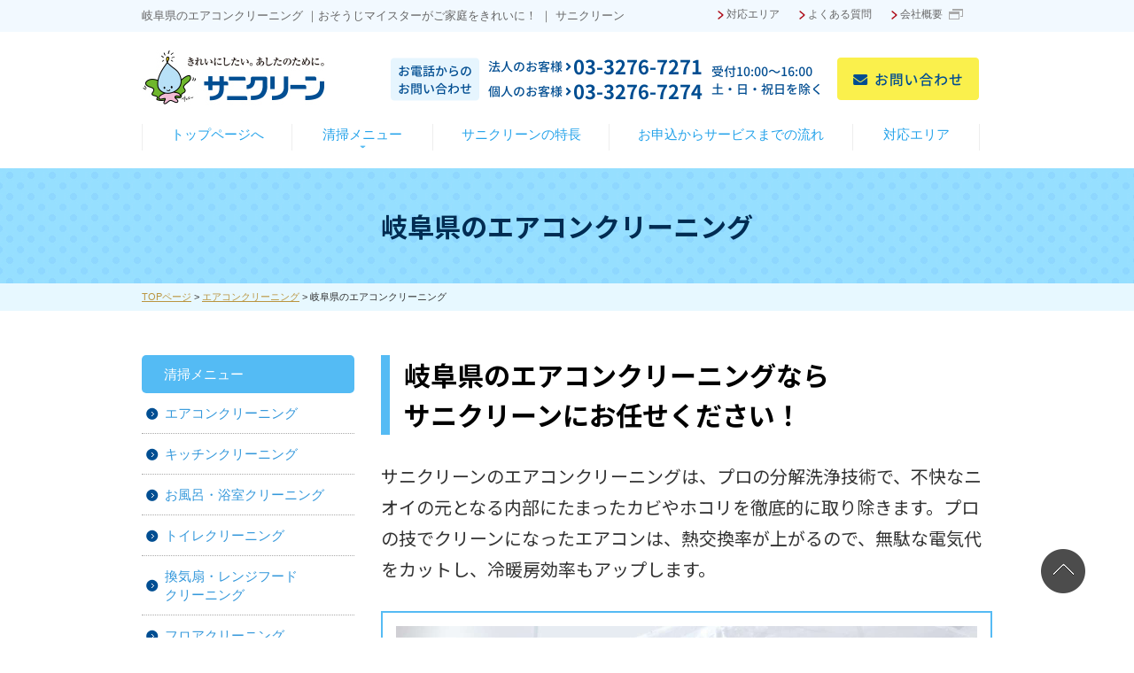

--- FILE ---
content_type: text/html; charset=UTF-8
request_url: https://www.sanikleen.co.jp/housecleaning/service_cat/aircon-cleaning?area=gifu
body_size: 5226
content:
<!DOCTYPE html>
<html lang="ja">
<head>
        <meta charset="utf-8">

    <title>岐阜県のエアコンクリーニング | ハウスクリーニングならサニクリーン｜全国対応</title>

<!-- CSSの読み込み -->
<!-- モバイル・PC共通 -->
<link href="https://www.sanikleen.co.jp/housecleaning/wp-content/themes/secleaning/css/jquery.lightbox-0.5.css" rel="stylesheet" type="text/css" media="all" />
<link rel="shortcut icon" href="https://www.sanikleen.co.jp/housecleaning/wp-content/themes/secleaning/images/favicon.ico" />
    <link href="https://www.sanikleen.co.jp/housecleaning/wp-content/themes/secleaning/style.css" rel="stylesheet" type="text/css" media="all" />

<!-- JSの読み込み -->
<!-- モバイル・PC共通 -->
<script type="text/javascript" src="https://www.sanikleen.co.jp/housecleaning/wp-content/themes/secleaning/js/jquery.js"></script>
<script type="text/javascript" src="https://www.sanikleen.co.jp/housecleaning/wp-content/themes/secleaning/js/rollover.min.js"></script>
<script type="text/javascript" src="https://www.sanikleen.co.jp/housecleaning/wp-content/themes/secleaning/js/jquery-sweetlink.js"></script>
<script type="text/javascript" src="https://www.sanikleen.co.jp/housecleaning/wp-content/themes/secleaning/js/jquery.droppy.js"></script>
<script type="text/javascript" src="https://www.sanikleen.co.jp/housecleaning/wp-content/themes/secleaning/js/boxlink.js"></script>
<script type="text/javascript" src="https://www.sanikleen.co.jp/housecleaning/wp-content/themes/secleaning/js/jquery.corner.js"></script>
<script type="text/javascript" src="https://www.sanikleen.co.jp/housecleaning/wp-content/themes/secleaning/js/biggerlink.js"></script>
<script type="text/javascript" src="https://www.sanikleen.co.jp/housecleaning/wp-content/themes/secleaning/js/slides.min.jquery.js"></script>
<script type="text/javascript" src="https://www.sanikleen.co.jp/housecleaning/wp-content/themes/secleaning/js/gallery.js"></script>
<script type="text/javascript" src="https://www.sanikleen.co.jp/housecleaning/wp-content/themes/secleaning/js/slide.js"></script>
<script src="https://kit.fontawesome.com/f55271875b.js" crossorigin="anonymous"></script>
    <script type="text/javascript" src="https://www.sanikleen.co.jp/housecleaning/wp-content/themes/secleaning/js/jquery.lightbox-0.5_2.js"></script>
    <script type="text/javascript">
        $(function() {
            $('.gallery a').lightBox();
        });
    </script>

<script type="text/javascript">
    $(document).ready(function(){
        $(".snban a,.sntit,.ttl span").corner("5px");
    });

    $(function() {
        $("#g_navi ul").droppy();
    });

    // biggerlink start
    jQuery(function($){
        $('.biggerlink li').biggerlink();
    });
</script>

<!-- Google Tag Manager -->
<script>(function(w,d,s,l,i){w[l]=w[l]||[];w[l].push({'gtm.start':
new Date().getTime(),event:'gtm.js'});var f=d.getElementsByTagName(s)[0],
j=d.createElement(s),dl=l!='dataLayer'?'&l='+l:'';j.async=true;j.src=
'https://www.googletagmanager.com/gtm.js?id='+i+dl;f.parentNode.insertBefore(j,f);
})(window,document,'script','dataLayer','GTM-P9Z5WBJ');</script>
<!-- End Google Tag Manager -->

        <link rel="stylesheet" href="https://www.sanikleen.co.jp/housecleaning/wp-content/themes/secleaning/js/slick-1.8.1/slick/slick.css">
    <link rel="stylesheet" href="https://www.sanikleen.co.jp/housecleaning/wp-content/themes/secleaning/js/slick-1.8.1/slick/slick-theme.css">
    <link rel="stylesheet" href="https://www.sanikleen.co.jp/housecleaning/wp-content/themes/secleaning/css/common.css">
    <link rel="stylesheet" href="https://www.sanikleen.co.jp/housecleaning/wp-content/themes/secleaning/css/renewal202008/area.css">

        <script type="text/javascript" src="https://www.sanikleen.co.jp/housecleaning/wp-content/themes/secleaning/js/slick-1.8.1/slick/slick.min.js"></script>

    <script type="text/javascript">
        $(function(){
            $('#userVoiceSlider').slick({
                infinite: true,
                slidesToShow: 3,
                slidesToScroll: 3,
                prevArrow: '<div class="prev"></div>',
                nextArrow: '<div class="next"></div>',
                responsive: [
                    {
                        breakpoint: 768,
                        settings: {
                            slidesToShow: 1,
                            slidesToScroll: 1,
                        }
                    }
                ]
            });
        });
    </script>
    <script type="application/ld+json">
        {
            "@context":"http://schema.org",
            "@type":"ProfessionalService",
            "serviceType": "エアコンクリーニング",
            "@id":"https://www.sanikleen.co.jp/housecleaning/service_cat/aircon-cleaning",
            "address":{
                "@type":"PostalAddress",
                "addressCountry":"JP",
                "addressRegion":"日本",
                "addressLocality":"岐阜県"
            },
            "name":"岐阜県のエアコンクリーニングならサニクリーン",
            "description":"岐阜県エリアのエアコンクリーニングなら顧客満足度95％以上のサニクリーンにお任せください！エアコンからキッチン、浴室・洗面台、トイレまで、ご家庭のお掃除のことなら、サニクリーンのハウスクリーニングは「安心・便利・高品質」の三拍子。豊富な実績がありますので、どんな箇所の汚れにも対応可能です。普段のお掃除では取り除けない頑固な汚れも掃除のスペシャリストが除去します。",
            "telephone":"03-3276-7274",
            "priceRange":"13,200円（税込）～",
            "image":{
                "@type":"ImageObject",
                "url":"https://www.sanikleen.co.jp/housecleaning/wp-content/themes/secleaning/images/logo.jpg",
                "width":211,
                "height":63
            }
        }
    </script>
</head>
<body id="feature">
    <div id="wrapper">
                
<!-- Google Tag Manager (noscript) -->
<noscript><iframe src="https://www.googletagmanager.com/ns.html?id=GTM-P9Z5WBJ"
height="0" width="0" style="display:none;visibility:hidden"></iframe></noscript>
<!-- End Google Tag Manager (noscript) -->

<div id="headh1_wrapper">
    <div id="headh1area" class="clearfix">
        <h1>岐阜県のエアコンクリーニング ｜おそうじマイスターがご家庭をきれいに！ ｜ サニクリーン</h1>
                    <ul class="clearfix">
                <li><a href="https://www.sanikleen.co.jp/housecleaning/company/area.html">対応エリア</a></li>
                <li><a href="https://www.sanikleen.co.jp/housecleaning/company/faq.html">よくある質問</a></li>
                <li><span><a href="https://www.sanikleen.co.jp/company/" target="_blank">会社概要</a></span></li>
            </ul>
            </div><!-- // #headh1area -->
</div><!-- // #headh1_wrapper -->

<div id="header" class="clearfix">
            <p class="sitettl">
            <a href="https://www.sanikleen.co.jp/housecleaning"><img src="https://www.sanikleen.co.jp/housecleaning/wp-content/themes/secleaning/images/logo.jpg" alt="株式会社サニクリーン" width="211" height="63" /></a>
        </p>

        <div id="headR">
            <div class="clearfix">
                <p class="headtel sweetlink0332767274"><img src="https://www.sanikleen.co.jp/housecleaning/wp-content/themes/secleaning/images/head_tel.png" alt="【お電話からのお問い合わせ】法人のお客様：03-3276-7271・個人のお客様：03-3276-7274（受付 10:00～16:00 土・日・祝日を除く）" width="488" height="61" /></p>
                <p class="headbtn"><a href="/scf/?fcode=3738" target="_blank"><img src="https://www.sanikleen.co.jp/housecleaning/wp-content/themes/secleaning/images/head_btn.png" width="160" height="48" alt="お問い合わせ" /></a></p>
            </div>
        </div><!-- div#headR -->
        <div id="g_navi">

        <ul class="cb clearfix">
        <li class="sec01"><a href="https://www.sanikleen.co.jp/housecleaning">トップページへ</a></li>
        <li class="sec02">清掃メニュー
        <ul>
        <li><a href="https://www.sanikleen.co.jp/housecleaning/service.html">エアコンクリーニング</a></li>
        <li><a href="https://www.sanikleen.co.jp/housecleaning/service/kitchen.html">キッチンクリーニング</a></li>
        <li><a href="https://www.sanikleen.co.jp/housecleaning/service/bathroom.html">お風呂・浴室クリーニング</a></li>
        <li><a href="https://www.sanikleen.co.jp/housecleaning/service/restroom.html">トイレクリーニング</a></li>
        <li><a href="https://www.sanikleen.co.jp/housecleaning/service/fan.html">換気扇・レンジフード<br />
        クリーニング</a></li>
        <li class="mt28"><a href="https://www.sanikleen.co.jp/housecleaning/service/floor.html">フロアクリーニング</a></li>
        <li><a href="https://www.sanikleen.co.jp/housecleaning/service/regular.html">まるごとハウスクリーニング</a></li>
        <li class="mt28"><a href="https://www.sanikleen.co.jp/housecleaning/service/termites.html">シロアリ駆除サービス</a></li>
        <li><a href="https://www.sanikleen.co.jp/housecleaning/service/mouse.html">ネズミ駆除・防除サービス</a></li>
        <li><a href="https://www.sanikleen.co.jp/housecleaning/service/gardening.html">庭木の剪定・草刈りサービス</a></li>
        </ul>
        </li>
        <li class="sec03"><a href="https://www.sanikleen.co.jp/housecleaning/feature.html">サニクリーンの特長</a></li>
        <li class="sec05"><a href="https://www.sanikleen.co.jp/housecleaning/company.html">お申込からサービスまでの流れ</a></li>
        <li class="sec06"><a href="https://www.sanikleen.co.jp/housecleaning/company/area.html">対応エリア</a></li>
        </ul>
        </div>
    </div><!-- div#header -->



        <!-- タイトル画像 -->
        <div id="mainimg_wrap">
            <div id="mainimg_wrap_inner">
                <h2>岐阜県のエアコンクリーニング</h2>
            </div>
        </div><!-- div#mainimg_wrap // -->

                    <!--パンクズリスト-->
            <div id="topic_path">
                <div>
                    <p><a href="https://www.sanikleen.co.jp/housecleaning">TOPページ</a>&nbsp;&gt;&nbsp;<a href='https://www.sanikleen.co.jp/housecleaning/service.html'>エアコンクリーニング</a>&nbsp;&gt;&nbsp;岐阜県のエアコンクリーニング</p>
                </div>
            </div>
        
        <div id="main">
            <div id="contents">
                                <section class="leadSection">
    <div class="inner">
        <h3 class="area_title01">岐阜県の<br class="br_sp">エアコンクリーニングなら<br>サニクリーンに<br class="br_sp">お任せください！</h3>

        <p>サニクリーンのエアコンクリーニングは、プロの分解洗浄技術で、不快なニオイの元となる内部にたまったカビやホコリを徹底的に取り除きます。プロの技でクリーンになったエアコンは、熱交換率が上がるので、無駄な電気代をカットし、冷暖房効率もアップします。</p>

        <div class="service_cat_img">
            <img src="https://www.sanikleen.co.jp/housecleaning/wp-content/themes/secleaning/images/area/service_cat_aircon.jpg" alt="">
        </div>

        <h4 class="area_title03"><span>サービス詳細</span></h4>
        <p>頑固なカビやエアコン内部の深いところに繁殖したカビは、ご家庭のお掃除では完全に取り除くことができません。<br>サニクリーンでは、アレルギー源ともなるカビやホコリを「プロ仕様の洗剤」と「高圧洗浄機」で徹底的に除去します。また、分解して取り外した部品も一つずつ丁寧に洗浄します。お掃除機能付き最新機種をはじめ、幅広いメーカー・機種に対応しておりますので、まずはお気軽にご相談ください。</p>
        <div class="btn_serviceCat">
            <a href="https://www.sanikleen.co.jp/housecleaning/service.html">
                <div class="btn_serviceCat_inner">
                    <span class="btn_serviceCat_text">エアコンクリーニング<br class="br_sp">を詳しく見る</span>
                </div>
                <img class="btn_serviceCat_arrow" src="https://www.sanikleen.co.jp/housecleaning/wp-content/themes/secleaning/images/icon_btn_arrow_blue.svg" alt="矢印アイコン">
            </a>
        </div>
    </div>
</section><!-- /leadSection -->
                
                                
                                
                                
                <!-- ご利用者の声 読み込み -->
                    <div class="voice">
        <div class="inner">
            <h3 class="area_title01">ハウスクリーニング<br class="br_sp">ご利用者からの声</h3>
            <!-- <p class="voice_lead">サニクリーンのハウスクリーニングは、サービスやクオリティ面において、97.5％以上※のお客様から高い評価をいただいています。<br>※2020年弊社顧客調査（作業結果で「良い」と評価した顧客の割合）</p> -->

            <ul id="userVoiceSlider" class="userVoiceSlider">
                                    <li class="blogBox">
                        <a href="https://www.sanikleen.co.jp/housecleaning/customer_interviews/interviews14" class="blogBoxInner">
                                                            <dt class="column_img"><img width="180" height="150" src="https://www.sanikleen.co.jp/housecleaning/wp-content/uploads/2017/05/17-3-180x150.jpg" class="attachment-thumbnail size-thumbnail wp-post-image" alt="" decoding="async" loading="lazy" /></dt>
                                                        <dd class="column_date"></dd>
                            <div class="column_title_idx"><h3>エアコンクリーニング事例（西東京市・O様邸）</h3></div>
                        </a>
                    </li>
                                    <li class="blogBox">
                        <a href="https://www.sanikleen.co.jp/housecleaning/customer_interviews/interviews12" class="blogBoxInner">
                                                            <dt class="column_img"><img width="180" height="150" src="https://www.sanikleen.co.jp/housecleaning/wp-content/uploads/2017/05/sum-1-180x150.jpg" class="attachment-thumbnail size-thumbnail wp-post-image" alt="" decoding="async" loading="lazy" /></dt>
                                                        <dd class="column_date"></dd>
                            <div class="column_title_idx"><h3>エアコンクリーニング事例（横浜市・K様邸）</h3></div>
                        </a>
                    </li>
                                    <li class="blogBox">
                        <a href="https://www.sanikleen.co.jp/housecleaning/customer_interviews/interviews11" class="blogBoxInner">
                                                            <dt class="column_img"><img width="180" height="150" src="https://www.sanikleen.co.jp/housecleaning/wp-content/uploads/2017/05/21-180x150.jpg" class="attachment-thumbnail size-thumbnail wp-post-image" alt="" decoding="async" loading="lazy" /></dt>
                                                        <dd class="column_date"></dd>
                            <div class="column_title_idx"><h3>エアコンクリーニング事例（江東区・Y様邸）</h3></div>
                        </a>
                    </li>
                                    <li class="blogBox">
                        <a href="https://www.sanikleen.co.jp/housecleaning/customer_interviews/interviews08" class="blogBoxInner">
                                                            <dt class="column_img"><img width="180" height="150" src="https://www.sanikleen.co.jp/housecleaning/wp-content/uploads/2017/04/450-180x150.jpg" class="attachment-thumbnail size-thumbnail wp-post-image" alt="" decoding="async" loading="lazy" /></dt>
                                                        <dd class="column_date"></dd>
                            <div class="column_title_idx"><h3>エアコンクリーニング事例（習志野市・S様邸）</h3></div>
                        </a>
                    </li>
                            </ul><!-- #userVoiceSlider -->

                            <div class="btnB margin_auto mb60"><a href="https://www.sanikleen.co.jp/housecleaning/interview.html" style="border-radius: 7px;">ご利用者からの声一覧</a></div>
                    </div>
    </div>
            </div><!-- #contents -->

                            <p class="pagetop"><a href="#wrapper"><img src="https://www.sanikleen.co.jp/housecleaning/wp-content/themes/secleaning/images/page_top_off.png" alt="ページトップ" width="50" height="50" /></a></p>
                <!-- // nav -->
<div id="nav">
<p class="sntit">清掃メニュー</p>
<ul class="snlink">
<li><a href="https://www.sanikleen.co.jp/housecleaning/service.html">エアコンクリーニング</a></li>
<li><a href="https://www.sanikleen.co.jp/housecleaning/service/kitchen.html">キッチンクリーニング</a></li>
<li><a href="https://www.sanikleen.co.jp/housecleaning/service/bathroom.html">お風呂・浴室クリーニング</a></li>
<li><a href="https://www.sanikleen.co.jp/housecleaning/service/restroom.html">トイレクリーニング</a></li>
<li><a href="https://www.sanikleen.co.jp/housecleaning/service/fan.html">換気扇・レンジフード<br />
クリーニング</a></li>
<li><a href="https://www.sanikleen.co.jp/housecleaning/service/floor.html">フロアクリーニング</a></li>
<li><a href="https://www.sanikleen.co.jp/housecleaning/service/regular.html">まるごとハウスクリーニング</a></li>
<li><a href="https://www.sanikleen.co.jp/housecleaning/service/termites.html">シロアリ駆除サービス</a></li>
<li><a href="https://www.sanikleen.co.jp/housecleaning/service/mouse.html">ネズミ駆除・防除サービス</a></li>
<li><a href="https://www.sanikleen.co.jp/housecleaning/service/gardening.html">庭木の剪定・草刈りサービス</a></li>
</ul>

<!--<p class="snban"><a href="./">清掃事例</a></p>-->

<p class="sntit">ケース別おすすめプラン</p>
<ul class="snlink">
<li><a href="https://www.sanikleen.co.jp/housecleaning/study.html">共働きの方</a></li>
<li><a href="https://www.sanikleen.co.jp/housecleaning/study/child.html">育児中の方</a></li>
<!--<li><a href="study/care.html">介護中の方</a></li>-->
<li><a href="https://www.sanikleen.co.jp/housecleaning/study/moving.html">引っ越し予定の方</a></li>
</ul>

<p class="sntit">サニクリーンについて</p>
<ul class="snlink">
<li><a href="https://www.sanikleen.co.jp/housecleaning/feature.html">サニクリーンの特長</a></li>
<li><a href="https://www.sanikleen.co.jp/housecleaning/company.html">お申込からサービスまでの流れ</a></li>
<!--<li><a href="company/">スタッフ紹介</a></li>-->
<li><a href="https://www.sanikleen.co.jp/housecleaning/company/area.html">対応エリア</a></li>
<li><span><a href="https://www.sanikleen.co.jp/company/" target="_blank">会社概要</a></span></li>
<li><a href="https://www.sanikleen.co.jp/housecleaning/company/faq.html">よくある質問</a></li>
</ul>
<ul>
<li class="marB30"><a href="https://www.sanikleen.co.jp/housecleaning/column.html"><img src="https://www.sanikleen.co.jp/housecleaning/wp-content/themes/secleaning/images/navi_columu.jpg" alt="コラム" width="240" height="72" /></a></li>
<li class="marB30"><a href="https://www.sanikleen.co.jp/housecleaning/interview.html"><img src="https://www.sanikleen.co.jp/housecleaning/wp-content/themes/secleaning/images/navi_interview.jpg" alt="ご利用者からの声" width="240" height="72" /></a></li>
<li class="marB30"><a href="/scf/?fcode=3738" target="_blank"><img src="https://www.sanikleen.co.jp/housecleaning/wp-content/themes/secleaning/images/ban_02_off.jpg" alt="ご意見・お問い合わせ" width="240" height="81" /></a></li>
</ul>
</div>
<!-- nav // -->            
        </div><!-- #main -->

        <!-- フッター読み込み -->
        <div id="footer_wrapper">
    <div id="footer" class="clearfix">
                    <p class="tit">お問い合わせはこちら</p>
            <p class="tel sweetlink0332767274"><img src="https://www.sanikleen.co.jp/housecleaning/wp-content/themes/secleaning/images/foot_tel.png" width="511" height="68" alt="【お電話からのお問い合わせ】法人のお客様：03-3276-7271・個人のお客様：03-3276-7274（受付 10:00～16:00 土・日・祝日を除く）" /></p>
            <p class="ban"><a href="/scf/?fcode=3738" target="_blank"><img src="https://www.sanikleen.co.jp/housecleaning/wp-content/themes/secleaning/images/foot_contact.png" width="160" height="64" alt="無料お見積もり" /></a></p>
            </div><!-- div#footer // -->
</div><!-- div#footer_wrapper // -->

    <div id="footer_wrapper2">
    <div id="footer2" class="clearfix">
        <div class="footboxL">
            <dl class="sec01">
                <dt>清掃メニュー</dt>
                <dd><a href="https://www.sanikleen.co.jp/housecleaning/service.html">エアコンクリーニング</a></dd>
                <dd><a href="https://www.sanikleen.co.jp/housecleaning/service/kitchen.html">キッチンクリーニング</a></dd>
                <dd><a href="https://www.sanikleen.co.jp/housecleaning/service/bathroom.html">お風呂・浴室クリーニング</a></dd>
                <dd><a href="https://www.sanikleen.co.jp/housecleaning/service/restroom.html">トイレクリーニング</a></dd>
                <dd><a href="https://www.sanikleen.co.jp/housecleaning/service/fan.html">換気扇・レンジフードクリーニング</a></dd>
            </dl>
            <dl class="sec01a">
                <dt></dt>
                <dd><a href="https://www.sanikleen.co.jp/housecleaning/service/floor.html">フロアクリーニング</a></dd>
                <dd><a href="https://www.sanikleen.co.jp/housecleaning/service/regular.html">まるごとハウスクリーニング</a></dd>
                <dd><a href="https://www.sanikleen.co.jp/housecleaning/service/termites.html">シロアリ駆除サービス</a></dd>
                <dd><a href="https://www.sanikleen.co.jp/housecleaning/service/mouse.html">ネズミ駆除・防除サービス</a></dd>
                <dd><a href="https://www.sanikleen.co.jp/housecleaning/service/gardening.html">庭木の剪定・草刈りサービス</a></dd>
            </dl>

            <dl class="sec02">
                <dt class="marB10">ケース別<br />おすすめプラン</dt>
                <dd><a href="https://www.sanikleen.co.jp/housecleaning/study.html">共働きの方</a></dd>
                <dd><a href="https://www.sanikleen.co.jp/housecleaning/study/child.html">育児中の方</a></dd>
                <dd><a href="https://www.sanikleen.co.jp/housecleaning/study/moving.html">引越し予定の方</a></dd>
            </dl>

            <dl class="sec03">
                <dt>サニクリーンについて</dt>
                <dd><a href="https://www.sanikleen.co.jp/housecleaning/column.html">プロが指南！お掃除コラム</a></dd>
                <dd><a href="https://www.sanikleen.co.jp/housecleaning/company/faq.html">よくある質問</a></dd>
                <dd><a href="https://www.sanikleen.co.jp/housecleaning/company/area.html">対応エリア</a></dd>
                <dd><a href="https://www.sanikleen.co.jp/housecleaning/feature.html">サニクリーンの特長</a></dd>
            </dl>

            <dl class="sec03a">
                <dd><a href="https://www.sanikleen.co.jp/housecleaning/interview.html">ご利用者からの声</a></dd>
                <dd><a href="https://www.sanikleen.co.jp/housecleaning/company.html">お申込からサービスまでの流れ</a></dd>
                <dd><span><a href="/scf/?fcode=3738" target="_blank">お問い合わせ</a></span></dd>
                <dd><span><a href="https://www.sanikleen.co.jp/company/" target="_blank">会社概要</a></span></dd>
            </dl>
        </div><!--div.footboxR -->
    </div><!--div#footer2 -->
    </div><!--div#ffooter_wrapper2 -->

<div id="footer3" class="clearfix">
    <ul>
        <li><a href="https://www.sanikleen.co.jp/" target="_blank"><span>サニクリーン オフィシャルポータルサイト</span></a></li>
    </ul>
    <address>Copyright&nbsp;&copy;&nbsp;Sanikleen Corporation All Rights Reserved.</address>
</div><!--div#footer3 -->


    </div><!-- #wrapper -->
</body>
</html>


--- FILE ---
content_type: text/css
request_url: https://www.sanikleen.co.jp/housecleaning/wp-content/themes/secleaning/style.css
body_size: 13647
content:
/*
Theme Name: Secleaning
Theme URL:
Description: This is Secleaning theme.
*/

@charset "UTF-8";
@import "css/base.css";
@import "css/fonts.css";

/*==========================================================================*/
/*//////////////////////////////////////////////////////////////////////////*/
/*//////                                                              //////*/
/*//////  Copyright (C) 2009 株式会社フリーセル All Rights Reserved.  //////*/
/*//////                                                              //////*/
/*//////////////////////////////////////////////////////////////////////////*/
/*                                                                          */
/*    base.css   スタイルの初期設定を行うため、変更しないで下さい。      */
/*    fonts.css  フォントの初期設定を行うため、変更しないで下さい。      */
/*                                                                          */
/*==========================================================================*/

/*==========================================================================*/
/*                           Common-Setting                                 */
/*==========================================================================*/

/* 基本タグのフォントサイズを指定（12px -> 120% or 1.2em ） */
h1,h2,h3,h4,h5,h6,input,button,textarea,select,p,blockquote,table,pre,address,ul,ol,dl {
	font-size: 150%;
}


h1 {} /* Header内で設定 */
h2 {color:#002c52;
	font-size:280%;
}
h3 {
	color:#004e92;
	font-size:250%;
	margin:0 0 30px 0;
	/*background:url(images/line_01.jpg) 0 100% no-repeat;*/
	background:url(images/lm_10.jpg) 0px bottom no-repeat;
	padding: 6px 0 6px 20px;
	line-height:1.3;
	clear:both;
	}
h3 span{
	color:#62ad00;
}
h4 {
	background:url(images/lm_11.jpg) 0px 5px no-repeat;
	color:#25a3ea;
	font-size:260%;
	margin:0 0 30px 0;
	padding: 4px 0 6px 14px;
	clear:both;
	text-align:left;
	font-weight:bold;
	border-bottom:1px solid #25a3ea;
	}

h4.area_bar {
    background: url(images/lm_12.jpg) 0px no-repeat;
}

h4 strong{
	color:#e67e22;
	font-weight: normal;
	}
h4 span{
	font-size:130%;
	font-weight:bold;
	color:#62ad00;
	}
h5,
.titA {color:#004e92;
	font-size:200%;
	margin:0 0 10px 0;
	background:url(images/lm_07.png) 10px 0px no-repeat;
	padding: 0 0 2px 36px;
	text-align:left;
	font-weight: 800;
	}
h5 span,h6 span,
.titA span{
	font-size:130%;
	font-weight:bold;
	color:#e67e22;
	}

h6.sub_ttl {
    font-size: 180%;
    font-weight: bold;
    color: rgb(60, 60, 60);
    letter-spacing: 0.5pt;
	line-height: 1.5em;
}

h6{
	color: rgb(0, 78, 146);
    font-size: 200%;
    margin: 0 0 10px 0;
    text-align: left;
	}

h6.ttl {
    background: rgb(84, 187, 244);
    padding: 14px 25px;
    line-height: 1.0;
    color: rgb(255, 255, 255);
    font-weight: bold;
    text-align: center;
}

a:link{color:#3498db; text-decoration:none;}
a:visited{color:#005095; text-decoration:none;}
a:hover{color: #3498db; text-decoration:underline;}
a:active{color: #3498db; text-decoration:none;}

strong{color:#da6824;}

ul li {
	line-height:1.6;
	color:#333;
}

.snlink li.active {
    color: rgb(81, 187, 245);
    background-color: rgb(231, 248, 255);
}

dl{
}

p { margin: 0 0 0.9em; line-height:1.6em; text-align:left; color:#333;}


ol {padding-left:30px;}
ol li{
	list-style:decimal;
	margin-bottom:10px;

}

dt img,dd img,li img { vertical-align: bottom; }

.section { padding:0 10px 0 10px; margin-bottom:70px;/* border-bottom:1px dotted #999; */}
.section2 { padding:0 10px; margin:0 0 40px 0;}
.section3 { padding:0 10px 25px 10px; margin-bottom:30px; border-bottom:1px dotted #999; }


.top_image_r {
    float: right;
    margin: 70px 20px 0px 0px;
}

.image_r { float: right; margin: 0 0 15px 25px;}
.image_r2{ float: right; margin: 0 0 15px 25px; border:1px solid #CCC; padding:4px; background:#FFF;}

.image_l { float: left; margin: 0 25px 15px 0;}
.image_l2{ float: left; margin: 0 25px 15px 0; border:1px solid #CCC; padding:4px; background:#FFF;}

.image_m2{ margin: 0 auto 15px auto; border:1px solid #CCC; padding:4px; background:#FFF;}

.con-img{
  text-align: center;
}

.con-box{ padding: 0 10px 50px; }

/* catch */
.con-box ul.catch {
	padding: 0 0 0.9em;
	font-size:170%;
	}

.con-box ul.catch li {
	color: #004e92;
	line-height: 1.4;

	margin: 0 0 0.8em;
}

.con-box ul.catch li span {
	background: url(images/txt_line.gif) 0 70% repeat-x;
	background-size: 1px 7px;
	padding: 0 0 5px;
	font-weight: 800;
	line-height: 1.8;
}

/* check */
.con-box ul.check {
	padding: 0 0 0.9em;
	font-size:170%;
	}

.con-box ul.check li {
	color: #004e92;
	line-height: 1.4;
	background: url(images/lm_12.png) 3px 3px no-repeat;
	margin: 0 0 0.8em;
}

.con-box ul.check li span {
	background: url(images/txt_line.gif) 0 90% repeat-x;
	background-size: 1px 7px;
	/*padding: 0 25px 5px;*/
	margin-left: 30px;
	font-weight: 800;
	line-height: 1.8;
}

span.txt_sv {
    font-size: 135%;
    color: rgb(50, 50, 50);
    font-weight: bold;
    letter-spacing: 1pt;
	background: url(images/txt_line.gif) 0 70% repeat-x;
    background-size: 1px 7px;
    padding: 0 0 2px;
}

p.txt_lf {
    float: left;
}

/*--------------------------------------------------------
		table
--------------------------------------------------------*/

table{
margin:0 auto 20px auto;
background:#FFF;
color:#333;
width:98%;
}

table th,table td{padding:10px; line-height:1.6;}
table th{
	width:25%;
	text-align:center;
	font-weight:bold;
	color:#111;
	background:#f3f3f3;
	border:1px solid #d8d8d8;
}

table td{
background:#FFF;
font-weight:normal;
border:1px solid #d8d8d8;
color:#555;
text-align:left;
}

table td.tdHead{
	width:25%;
	text-align:center;
	font-weight:bold;
	color:#111;
	background:#f3f3f3;
}
table td.tdHead2{
	width:100px;
	text-align:center;
	font-weight:bold;
	color:#111;
	background:#f3f3f3;
}

table td.tdHeadtop{
	background:#004e92;
	color:#FFF;
	padding-top:13px;
	padding-bottom:13px;
	text-align:center;
}

table td p,
table td ul{font-size:100%;}

table td .listTextA{
	background:none;
	border:none;
	padding:0;
	margin:0;
}

th.kantou {
    width: 25%;
    text-align: center;
    font-weight: bold;
    color: rgb(157, 41, 28);
    background: rgb(244, 209, 151);
    border: 1px solid rgb(200, 116, 88);
}

td.fw_arrow {
    border: 0px solid rgb(216, 216, 216);
	padding: 20px;
}

.company-flow-box {
    background: rgb(237, 250, 255);
    border: 1px solid rgb(202, 229, 239);
    padding: 30px 25px;
    margin-bottom: 50px;
    width: 600px;
    margin: 0 auto;
}
.company-flow-box .ttl {
	padding:0;
	background:none;
	line-height:1.0;
	color:#004e92;
	font-size:180%;
	font-weight: 800;
	letter-spacing: 0.05em;
    margin: 10px 0px 30px 0px;
}
.company-flow-box .ttl span{
	display:block;
	float:left;
	margin-right:10px;
	background:#e67e22;
	padding:6px 10px;
	text-align:center;
	line-height:1.0;
	-moz-border-radius:5px;
	-webkit-border-radius:5px;
	border-radius:5px;
	position:relative;
	z-index:1;
	behavior:url(ie-css3.htc);
	line-height:1.0;
	width:auto;
	font-size:140%;
	text-align: center;
	font-size:90%;
	color:#FFF;
	margin-right:15px;

	width:80px;
	position:relative;
	top:-4px;
	left:0;
	}
/*==========================================================================*/
/*                            Container                                     */
/*==========================================================================*/

html {
	background: none;
}

body {
	text-align: center;
	padding:0;
	margin:0;
}


#wrapper {
	width:100%;
	min-width:960px;
	margin: 0 auto;
	padding:0;
}
#main {
	width:960px;
	margin: 0 auto;
	text-align: left;
}


/*==========================================================================*/
/*                               Header                                     */
/*==========================================================================*/

#headh1_wrapper{
	width:100%;
	min-width:960px;
	min-height:29px;
	background:#f2f9ff;
	margin:0 0 20px 0;
	padding:7px 0 0 0;
	}
#headh1area{
	width:960px;
	margin:0 auto;
}
#headh1area h1{
	color:#666;
	font-size:130%;
	height:20px;
	text-align:left;
	width:640px;
	float:left;
	margin-top:4px;
	}
#headh1area ul {
	font-size:120%;
	width:310px;
	float:right;
	}
#headh1area ul li{
	float:left;
	background:url(images/lm_01.png) 0 50% no-repeat;
	padding: 0 0 0 10px;
	margin-right:22px;
	display:inline;
	text-align:left;
}
#headh1area ul li span {
	background: url(images/lm_05.png) 100% 50% no-repeat;
	padding: 0 23px 0 0;

}

#headh1area ul li a{
	color:#666666;
}

#header {
	width:960px;
	margin:0 auto 20px auto;
}
#header p.sitettl{
	margin: 0;
	line-height:0;
	float:left;
	padding-bottom: 20px;
}

#headR{
	width: 679px;
	float:right;
/*	height: 66px;*/
	}
#headR div{
	padding-top: 2px;
	}
#headR p{
	float:left;
	}
#headR p.headtel{margin-right:16px;}
#headR p.headbtn{margin-top:7px;}
#headR p.headbtn a:hover img { opacity: 0.8; filter: alpha(opacity=80); }
#g_navi ul {
	font-size:15px;
	border-left:1px solid #eeeeee;
	width:945px;
	line-height:1.2;
}

#g_navi ul li.sec01{ width:124px;}
#g_navi ul li.sec02{ width:114px; background:url(images/gn_arrow.jpg) 50% 24px no-repeat;}
#g_navi ul li.sec03{ width:154px;}
#g_navi ul li.sec04{ width:75px;}
#g_navi ul li.sec05{ width:230px;}
#g_navi ul li.sec06{ width:98px;}


#g_navi ul li a{
	color:#25a3ea;
	text-decoration:none;
}

#g_navi ul li a:hover{
	color:#51bbf5;
	border-bottom:#ae0e1b solid 2px;
	}

span.tit05 {
    font-size: small;
    color: rgb(255, 0, 0);
}

/*==========================================================================*/
/*                               	gn                                     */
/*==========================================================================*/

/*dropdown*/

#g_navi ul li{
	float:left;
	color:#25a3ea;
	border-right:1px solid #eeeeee;
	padding: 0 22px;
	text-align:center;
	position: relative;
	z-index: 3000;
	cursor:pointer;
	height:30px;
	}


#g_navi ul li ul{
	width: 200px;
	border:none;
	position: absolute;
	top: 30px;
	left:0;
	z-index: 1000;
	zoom: 1;
	display: none;
}

#g_navi ul li ul li{
	border:none;
	float: none;
	padding:0;
	font-size:14px;
	text-align: left;
	position: relative;
	zoom: 1;
	z-index: 20000;
	width:200px;
	margin-top:14px;
}

#g_navi ul li ul li.mt28{
	margin-top:32px !important;
}


#g_navi ul li ul li a {
	padding: 12px 15px;
	color: #FFF;
	text-decoration: none;
	background:#54bbf4;
}

#g_navi ul li ul li a:hover{
	background:#004e92;
}

#g_navi ul li img{
	display: block;
}

#g_navi ul li a {
	display: block;
}


/*==========================================================================*/
/*                               	topic_path                                     */
/*==========================================================================*/
#topic_path{
	padding:10px 0;
	margin:0 0 50px 0;
	background:#e7f8ff;

}
#topic_path div{
	width:960px;
	margin:0 auto;

}
#topic_path div p{font-size:110%; line-height:1.0; margin:0;}

#topic_path a:link{color:#ba9540; text-decoration:underline;}
#topic_path a:visited{color:#ba9540; text-decoration:underline;}
#topic_path a:hover{color: #ba9540; text-decoration:none;}
#topic_path a:active{color: #ba9540; text-decoration:none;}

/*==========================================================================*/
/*                           	mainimage                                    */
/*==========================================================================*/


#mainimg_wrap{
min-width:960px;
height:80px;
background:url(images/mainimg_bg.jpg) 50% 0 no-repeat;
margin-bottom:0;
padding:50px 0 0 0;
}

#mainimg_wrap_inner{
min-width:960px;

}

#idx #mainimg_wrap{padding:20px 0 0 0;height:390px;margin-bottom:50px;}

#slide_area { position: relative; width: 100%; min-width:960px; z-index:100; overflow: hidden ! important; padding: 0px 0px 0px; background:none; }
#slide_area:after { content: "."; display: block; height: 0pt; clear: both; visibility: hidden; font-size: 0pt; line-height: 0; }
#slide_area2 { position: relative; width: 100%; min-width:960px; z-index:100; overflow: hidden ! important; padding: 0px 0px 0px; background:none; }
#slide_area2:after { content: "."; display: block; height: 0pt; clear: both; visibility: hidden; font-size: 0pt; line-height: 0; }
#slide_area .inner { position: relative; margin: 0pt auto; width: 1000px;height:350px; overflow: visible; }
#slide_area .inner .slidelist_content { position: relative; width:3300px ;height:350px; left: -1000px; overflow: hidden; }
#slide_area .inner .slidelist_content .slidelist_content-inner { position: relative; left:0px; }
#slide_area .inner ul { display: block; position: absolute; }
#slide_area .inner ul li { margin: 0pt; float: left; width:1000px; text-align: center; overflow: hidden; }
#slide_area .inner ul li a:hover img { opacity: 0.8; }

#mainimage {
width:100%;
float:left;
height:350px;
overflow:hidden;
margin:0 auto;
position:relative;
z-index:10;
}

#mainimage ul{
width:1109px;
height:350px;
margin:0 auto;
z-index:10;
}

#mainimage ul li {
width:1109px;
float:left;
text-align:center;
margin:0 auto;
z-index:10;
}


#slide_area .bx-prev {
width:60px;
height:60px;
background:url(images/prev.png) no-repeat;
display:block;
z-index:200;
position:absolute;
top:150px;
left:1000px;
text-indent:-9999px;
}

#slide_area a:hover.bx-prev {
width:60px;
height:60px;
background:url(images/prev_on.png) no-repeat;
display:block;
z-index:200;

text-indent:-9999px;
}

#slide_area .bx-next {
width:60px;
height:60px;
background:url(images/next.png) no-repeat;
display:block;
z-index:200;
position:absolute;
top:150px;
left:1950px;
text-indent:-9999px;
}

#slide_area a:hover.bx-next {
width:60px;
height:60px;
background:url(images/next_on.png) no-repeat;
display:block;
z-index:200;
text-indent:-9999px;
}



#slide_area h2{
position:absolute;
top:120px;
left:1278px;
z-index:300;
}

#slide_area2 .bx-prev {
width:60px;
height:60px;
background:url(images/prev.png) no-repeat;
display:block;
z-index:200;
position:absolute;
top:84px;
text-indent:-9999px;
left: 0;
}

#slide_area2 .bx-wrapper{
	width: 100%!important;
}

#slide_area2 .bx-window{
	width: 100%!important;
	padding: 0 20px;
	margin-bottom:20px;
}

#slide_area2 a:hover.bx-prev {
width:60px;
height:60px;
background:url(images/prev_on.png) no-repeat;
display:block;
z-index:200;

text-indent:-9999px;
}

#slide_area2 .bx-next {
width:60px;
height:60px;
background:url(images/next.png) no-repeat;
display:block;
z-index:200;
position:absolute;
top: 84px;
text-indent:-9999px;
right: 0;
}

#slide_area2 a:hover.bx-next {
width:60px;
height:60px;
background:url(images/next_on.png) no-repeat;
display:block;
z-index:200;
text-indent:-9999px;
}


/*==========================================================================*/
/*                              Footer                                      */
/*==========================================================================*/


#footer_wrapper {
	clear: both;
	width:100%;
	min-width:960px;
	background:#25a3ea;
	margin: 0;
	height:140px;
}

#footer {
	width:960px;
	margin:0 auto;
	text-align:left;
}

#footer p{
	float:left;
	margin:0;
	}

#footer .tit{
	width:240px;
	font-size:200%;
    line-height: 1;
	color:#FFF;
/*	margin-right:20px;*/
	margin:61px 0 0 0;
	}
#footer .tel{
	margin-right:16px;
	margin-top:35px;
}
#footer .ban{margin-top:39px;}
#footer .ban a:hover img { opacity: 0.8; filter: alpha(opacity=80); }

#footer_wrapper2 {
	padding:31px 0 25px 0;
	clear: both;
	width:100%;
	min-width:960px;
	background:#f2f9ff;
	border-bottom:#ae0e1b solid 2px;
	margin: 0;
}

#footer2 {
	width:960px;
	margin:0 auto;
	text-align:left;
}
#footer2 ul {font-size:120%; margin-bottom:30px;}
#footer2 ul li{
	display: inline;
	background: url(images/lm_03.png) 0 50% no-repeat;
	padding: 0 0 0 12px;
	margin-right:30px;}
#footer2 dl{
	font-size:120%;
	float:left;
	}
#footer2 dl dt{
	font-size:120%;
	font-weight:bold;
	color:#25a3ea;
	margin-bottom:30px;
	}
#footer2 dl dd{
	background: url(images/lm_03.png) 0 50% no-repeat;
	padding: 0 0 0 12px;
	margin-bottom:10px;
}
#footer2 dl dd span {
    background: url(images/lm_05.png) 100% 50% no-repeat;
    padding: 0 23px 0 0;
}
#footer2 dl.sec01{
	/*width:180px;*/
	width: 170px;
	margin-right:30px;
}
dl.sec01a {
    margin-top: 19px;
    margin-right: 35px;
}

dl.sec03a {
    margin-top: 49px;
}

#footer2 dl.sec02{
	/*width:240px;*/
    width: 140px;
	margin-right:10px;
}

dl.sec03 {
    width: 160px;
    margin-right: 10px;
}

#footer2 dl.sec02 dd{
	float:left;
	width:150px;
	margin-right:10px;
}
#footer2 dl dd a{text-decoration:underline;}
#footer2 dl dd a:hover{text-decoration:none;}


#footer2 .footboxL{
	/*width:660px;*/
	width:960px;
	float:left;
}
#footer2 .footboxL ul li a{text-decoration:underline;}
#footer2 .footboxL ul li a:hover{text-decoration:none;}

#footer2 .footboxR{
	width:300px;
	float:right;
}
#footer2 .footboxR .columnban a:hover img { opacity: 0.8; filter: alpha(opacity=80); }

#footer3 {
	width:960px;
	margin:0 auto;
	text-align:left;
	padding:28px 0;
}
#footer3 ul{
	width:560px;
	float:left;
	}
#footer3 ul li{
	display: inline;
	background: url(images/lm_03.png) 0 50% no-repeat;
	padding: 0 0 0 12px;
	margin-right:20px;
	}
#footer3 ul li span{
	background:url(images/lm_05.png) 100% 50% no-repeat;
	padding: 0 23px 0 0;
}
#footer3 ul li a{text-decoration:underline;}
#footer3 ul li a:hover{text-decoration:none;}

address {
	float:right;
	width:400px;
	font-size:120%;
	padding-top:10px;
	}



/*==========================================================================*/
/*                            nav                                           */
/*==========================================================================*/

#nav {
	float: left;
	width: 240px;
	text-align:left;
	 padding: 0;
	 margin-bottom:20px;
}

#nav ul li span {
    background: url(images/lm_05.png) 100% 50% no-repeat;
    padding: 0 23px 0 0;
}

#nav .sntit{
	display:block;
	background:#54bbf4;
	padding:14px 25px;
	line-height:1.0;
	-moz-border-radius:4px;
	-webkit-border-radius:4px;
	border-radius:4px;
	text-align: left;
	color:#FFF;
	text-decoration:none;
	behavior:url(ie-css3.htc);
	position:relative;
	z-index:1;
	margin-bottom:0;
}
#nav .sntit_column{
	display:block;
	background:#30cd76;
	padding:14px 25px;
	line-height:1.0;
	-moz-border-radius:4px;
	-webkit-border-radius:4px;
	border-radius:4px;
	text-align: left;
	color:#FFF;
	text-decoration:none;
	behavior:url(ie-css3.htc);
	position:relative;
	z-index:1;
	margin-bottom:0;
}

.snlink {
	margin-bottom:30px;
}
.snlink li{
	background:url(images/lm_06.png) 5px 50% no-repeat;
	padding: 12px 0 12px 26px;
	border-bottom:1px dotted #aaa;
	line-height:1.4;
}

.snban{
	margin-bottom:30px;
	font-size:160%;
	}
.snban a	{
	display:block;
	background: url(images/lm_08.png) 8px 50% no-repeat #faf14c;
	padding:20px 10px;
	text-align:center;
	line-height:1.0;
	-moz-border-radius:7px;
	-webkit-border-radius:7px;
	border-radius:7px;
	text-align: center;
	color:#004e92;
	text-decoration:none;
	behavior:url(ie-css3.htc);
	position:relative;
	z-index:1;
	letter-spacing:0.15em;
}
.snban a:hover{ background:url(images/lm_08.png) 8px 50% no-repeat #fcf793;}



/*==========================================================================*/
/*                             Contents                                     */
/*==========================================================================*/


#contents{
	width:690px;
	float:right;
	position: relative;
	}


/* ----------------------------------------------------------------------
	index
---------------------------------------------------------------------- */

.idxboxA{
	margin:0 auto 20px auto;
	width:960px;
	}
.idxboxA p.tit{
	background: url(images/idx_cap_01.jpg) 0 30px no-repeat;
	float:left;
	width:135px;
	min-height:100px;
	font-size:220%;
	margin-bottom:17px;
	padding:0;
	text-align:left;
	font-weight: bold;
}

.idxboxA p.tit2{
	float:left;
	width:225px;
	font-size:220%;
	margin-bottom:17px;
	padding:0 0 0 20px;
	text-align:left;
	font-weight: bold;
	line-height: 20pt;
	box-sizing: border-box;
}

.idxboxA div{
	width:790px;
	float:right;
	border-left:2px solid #cde4f7;
	padding:0 0 0 28px;
}

.idxboxA .voice_box{
	width:700px;
	float:right;
	border-left:2px solid #cde4f7;
	padding:0 0 0 28px;
}

.idxboxA h2{
	margin-bottom:17px;
	padding:0;
	background:none;
	text-align:left;
}
.rounded_wrap{
	background:url(images/idx_box_top.jpg) 0 0 no-repeat;
	width:310px;
	position:relative;
	min-height:180px;
	margin: 0 0 15px 0;
	float:left;
	margin-right:15px;
}
.roundedbox{
	background:url(images/idx_box_bottom.jpg) 0 100% no-repeat;
	padding:0 30px 0 0;
}
.roundedbox p.image_l{
	position:relative;
	top:7px;
	left:7px;
	width:100px;
	height:170px;
	margin-right:0;
}


.roundedbox .boxHalf{
	padding:25px 0 0 25px;
	width:155px;


}
.roundedbox p.tit{
	font-size:230%;
	font-weight:bold;
	text-align:center;
	line-height:1.3;
	margin-bottom:10px;
}
.roundedbox p.txt{
	font-size:120%;
	line-height:1.4;
	}
.roundedbox p.idxarrow{
	position:absolute;
	top:87%;
	left:286px;
}

.rounded_wrap2{
	background:url(images/rounded_box_top.jpg) 0 0 no-repeat;
	width:960px;
	position:relative;
	margin:  0;
}
.roundedbox2{
	background:url(images/rounded_box_bottom.jpg) 0 100% no-repeat;
	padding:0 30px 0 0;
}
.rounded_wrap3{
	background:url(images/rounded_box_top3.jpg) 0 0 no-repeat;
	width:690px;
	position:relative;
	margin:  0;
}
.roundedbox3{
	background:url(images/rounded_box_bottom3.jpg) 0 100% no-repeat;
	padding: 0px 20px 0px 20px;
}


.rounded_wrap_a {
    width: 310px;
    position: relative;
    min-height: 185px;
    margin: 0 0 15px 0;
    float: left;
    margin-right: 15px;
}

p.txt1 {
    font-size: 135%;
    line-height: 1.4;
    position: absolute;
    top: 95px;
	left: 130px;
    width: 150px;
}

p.txt2 {
    font-size: 135%;
    line-height: 1.4;
    position: absolute;
    top: 95px;
    left: 130px;
    width: 150px;
    padding-top: 20px;
}
p.txt3 {
    font-size: 135%;
    line-height: 1.4;
    position: absolute;
	top: 40px;
    left: 220px;
    width: 670px;
    padding-top: 20px;
}

.recommend {
	width:110px;
	height: 0;
	position:absolute;
	top:-3px;
	left:837px;
}
.recommend p.sec01 a{
	background: rgb(235, 49, 29);
    padding: 15px 10px 15px 10px;
    margin: 0;
    margin-left: -30px;
    text-align: center;
    color: rgb(255, 255, 255);
    line-height: 1;
    font-size: 120%;
    border-radius: 10px;
    font-weight: bold;
	display:block;
	text-decoration:none;
}
.recommend p.sec01 a:hover { opacity: 0.8; filter: alpha(opacity=80); }

.recommend p.sec02{
	border:4px solid transparent;
	border-top-color:#eb311d;
	border-bottom-width:0;
	width:0;
	margin: 0 auto;
	position: relative;
    bottom: 14px;
}
.recommend p.sec02 a:hover { opacity: 0.8; filter: alpha(opacity=80); }

p.image_a {
    position: relative;
    top: 0px;
    left: 0px;;
    height: 170px;
    margin-right: 0;
}

p.image_a a:hover img,
p.image_a a:hover img { opacity: 0.8; filter: alpha(opacity=80); }

.rounded_wrap_b{
	width:960px;
	position:relative;
	margin:  0;
}
p.image_b {
    position: relative;
    top: 0px;
    left: 0px;
    width: 960px;
    height: 119px;
    margin-right: 0;
}

p.image_b a:hover img,
p.image_b a:hover img { opacity: 0.8; filter: alpha(opacity=80); }

.roundedbox2 p.image_l{
	position:relative;
	top:7px;
	left:7px;
}
.roundedbox2 .boxHalf{
	padding:25px 0 0 0;
}
.roundedbox2 p.tit{
	font-size:230%;
	font-weight:bold;
	text-align:left;
	line-height:1.3;
	margin-bottom:10px;
}
.roundedbox p.tit a{text-decoration:none;}
.roundedbox2 p.tit a{ color:#2980b9; text-decoration:none;}
#idxround01 p.tit a{ color:#22be9f;}
#idxround02 p.tit a{ color:#3498db;}
#idxround03 p.tit a{ color:#f39c12;}
#idxround04 p.tit a{ color:#9b59b6;}
#idxround05 p.tit a{ color:#e74c3c;}
#idxround06 p.tit a{ color:#2ecc71;}
#idxround07 p.tit a{ color:#2980b9;}

.roundedbox p.tit a:hover,
.roundedbox2 p.tit a:hover{ opacity: 0.8; filter: alpha(opacity=80); }

.roundedbox2 p.txt{
	font-size:120%;
	}
.roundedbox2 p.idxarrow{
	position:absolute;
	top:80%;
	left:937px;
}
.roundedbox3 p.idxarrow{
	position:absolute;
	top:83%;
	left:670px;
}

.roundedbox3 p.idxarrow_02{
	position:absolute;
	top:88%;
	left:670px;
}

.roundedbox3 p.idxarrow_03{
	position:absolute;
	top:87%;
	left:670px;
}

p.tit {
    margin: 0.2em 0em 0em;
}

p.txt {
    padding: 0.5em 1.0em 1em;
}

p.txt-box {
    padding: 2.5em 1.0em 1em;
}


.roundedbox2 .recommend {
	width:110px;
	position:absolute;
	top:-3px;
	left:837px;
}
.roundedbox2 .recommend p.sec01{
	background: rgb(235, 49, 29);
    padding: 15px 10px 15px 10px;
    margin: 0;
    margin-left: -30px;
    text-align: center;
    color: rgb(255, 255, 255);
    line-height: 1;
    font-size: 170%;
    border-radius: 10px;
    font-weight: bold;
    width: 120px;
	}
.roundedbox2 .recommend p.sec02{
	border:4px solid transparent;
	border-top-color:#eb311d;
	border-bottom-width:0;
	width:0;
	margin: 0 auto;
}

.roundedbox3 .recommend {
	width:110px;
	position:absolute;
	top:-10px;
	left:550px;
}
.roundedbox3 .recommend p.sec01{
	background:#eb311d;
	padding:10px 5px;
	margin:0;
	text-align:center;
	color:#FFF;
	line-height:1.0;
	font-size:120%;
	}
.roundedbox3 .recommend p.sec02{
	border:4px solid transparent;
	border-top-color:#eb311d;
	border-bottom-width:0;
	width:0;
	margin: 0 auto;
}


.roundedbox p.image_l a:hover img,
.roundedbox2 p.image_l a:hover img { opacity: 0.8; filter: alpha(opacity=80); }




.idxboxB{
	margin:0 auto 40px auto;
	width:960px;
	}
.idxfloatR {
    float: right;
    margin-right: 40px;
}
.idxboxC_wrapper{
	background:#fdfcdc;
	width:100%;
	min-width:960px;
	padding:50px 0;
	margin-bottom:50px;
}
.idxboxC{
	width:960px;
	margin:0 auto;
}
.idxboxC .tit{
	background: url(images/idx_cap_02.png) 0 55px no-repeat;
	float:left;
	width:155px;
	min-height:100px;
	font-size:220%;
    font-weight: bold;
	line-height: 20pt;
}
.idxboxC div.boxright{
	width:770px;
	float:right;
	border-left:2px solid #cde4f7;
	padding:0 0 0 28px;
	margin-bottom:30px;
}
.idx_plan {
    width: 800px;
    font-size: 80%;
}
.tit02{
	font-size:250%;
	font-weight:bold;
}
.tit02 span{
	color:#29a5eb;
	background: linear-gradient(transparent 60%, #ffff66 60%);
}

.tit03{
	font-size:300%;
	font-weight:bold;
	text-align: center;
	margin-top: 10px;
}
.tit03 span{
	color:#29a5eb;
	background: linear-gradient(transparent 60%, #ffff66 60%);
}

.tit04 {
    font-size: 140%;
    letter-spacing: 0.5pt;
	line-height: 2.0em;
    font-weight: bold;
    color: rgb(11, 90, 156);
    background: linear-gradient(rgba(0, 0, 0, 0) 60%, rgb(255, 255, 102) 60%);
}

.idxboxC ul li{
	width:211px;
	height:182px;
	float: left;
	font-size:160%;
	margin-right:38px;
}
.idxboxC ul li.sec01{background:url(images/idx_img_08.jpg) 0 0 no-repeat;box-shadow: 2px 2px 5px rgba(0,0,0,0.4);}
.idxboxC ul li.sec02{background:url(images/idx_img_09.jpg) 0 0 no-repeat;box-shadow: 2px 2px 5px rgba(0,0,0,0.4);}
.idxboxC ul li.sec03{background:url(images/idx_img_10.jpg) 0 0 no-repeat;box-shadow: 2px 2px 5px rgba(0,0,0,0.4);}
.idxboxC ul li.sec04{background:url(images/idx_img_11.jpg) 0 0 no-repeat; margin-right:0;
box-shadow: 2px 2px 5px rgba(0,0,0,0.4);
}

.idxboxC ul li.sec05{background:url(images/idx_img_14.jpg) 0 0 no-repeat;box-shadow: 2px 2px 5px rgba(0,0,0,0.4);}
.idxboxC ul li.sec06{background:url(images/idx_img_15.jpg) 0 0 no-repeat;box-shadow: 2px 2px 5px rgba(0,0,0,0.4);}
.idxboxC ul li.sec07{background:url(images/idx_img_16.jpg) 0 0 no-repeat; margin-right:0;
box-shadow: 2px 2px 5px rgba(0,0,0,0.4);
}
.idxboxC ul li a{
	display:block;
	padding-top:132px;
	width:211px;
	height:50px;
	text-decoration:none;
	font-weight: bold;
}


.idxboxC ul li.sec01 a{ color:#3498db;}
.idxboxC ul li.sec02 a{ color:#1abc9c;}
.idxboxC ul li.sec03 a{ color:#e74c3c;}
.idxboxC ul li.sec04 a{ color:#e67e22;}
.idxboxC ul li.sec05 a{ color:#3498db;}
.idxboxC ul li.sec06 a{ color:#1abc9c;}
.idxboxC ul li.sec07 a{ color:#e67e22;}

.idxboxC ul li.sec01 a:hover{ color:#87d4ff;}
.idxboxC ul li.sec02 a:hover{ color:#71d0bd;}
.idxboxC ul li.sec03 a:hover{ color:#ed8378;}
.idxboxC ul li.sec04 a:hover{ color:#e6a164;}
.idxboxC ul li.sec05 a:hover{ color:#87d4ff;}
.idxboxC ul li.sec06 a:hover{ color:#71d0bd;}
.idxboxC ul li.sec07 a:hover{ color:#e6a164;}

.idxboxD {
	width:960px;
	margin:0 auto;
	padding-bottom:40px;
	}
.idxboxD .tit{
	background: url(images/idx_cap_03.jpg) 0 30px no-repeat;
	float:left;
	width:175px;
	min-height:45px;
	font-size:180%;
	margin-bottom:37px;

}
.idxboxD div.boxright{
	width:750px;
	float:right;
	border-left:2px solid #cde4f7;
	padding:0 0 0 28px;
}
.idxboxD div.boxright p.btnB{
	margin-left:500px;
}


.idxboxD .OurWorks{
	width:430px;
	float:left;
	position:relative;
	margin-right:50px;

}
.idxboxD .OurWorks .imagearea{
		width:153px;
	height:153px;

	border:1px solid #CCC; padding:4px; background:#FFF;
	overflow: hidden;
	position:relative;
	float:left;
	margin-right:20px;

}
.idxboxD .OurWorks .imagearea img{
	position:absolute;
	top:-10px;
	left:-10px;;
	max-height:230px;
	max-width:230px;
}
.idxboxD .OurWorks .imagearea a:hover{ opacity: 0.8; filter: alpha(opacity=80); }

.idxboxD .new{
	position:absolute;
	top:-10px;
	left:-10px;
	}

.Works01,
.Works02,
.Works03,
.Works04,
.Works05,
.Works06,
.Works07{
	background:#1abc9c;
	padding:3px 10px;
	text-align:center;
	-moz-border-radius:5px;
	-webkit-border-radius:5px;
	border-radius:5px;
	position:relative;
	z-index:1;
	behavior:url(ie-css3.htc);
	padding:10px;
	line-height:1.0;
	width:auto;
	font-size:140%;
	text-align: center;
	float:left;
	font-size:120%;
	color:#FFF;
	margin-right:10px;
}
.Works01{background:#1dc19e;}
.Works02{background:#2e9de4;}
.Works03{background:#f3a016;}
.Works04{background:#9c56b6;}
.Works05{background:#e54d40;}
.Works06{background:#30cd76;}
.Works07{background:#2a7fb8;}


.idxboxE_wrapper{
	width:100%;
	min-width:960px;
	background:url(images/bg_01.jpg) 0 0 repeat;
	padding:50px 0;
	margin-bottom:50px;
}
.idxboxE {
	width:960px;
	margin:0 auto;
}
.idxboxE .tit{
	background: url(images/idx_cap_04.png) 0 30px no-repeat;
	float:left;
    width: 210px;
    min-height: 50px;
    font-size: 220%;
	color:#FFF;
	font-weight: bold;
	letter-spacing: 0.8pt;
}
.idxboxE div.boxright{
	width:715px;
	float:right;
	border-left:2px solid #FFF;
	padding:0 0 0 28px;
}
.idxboxE div.boxright p{color:#FFF;}

.idxboxE dl.idxbanbox01,
.idxboxE dl.idxbanbox02,
.idxboxE dl.idxbanbox03{
	width:254px;
	min-height:210px;
	float:left;
	padding:120px 23px 0 23px;
	font-size:100%;
	margin-right:30px;
	}
.idxboxE dl.idxbanbox03{margin-right:0;}
.idxboxE dl.idxbanbox01 dt,
.idxboxE dl.idxbanbox02 dt,
.idxboxE dl.idxbanbox03 dt{
	font-size:230%;
	margin-bottom:13px;
	text-align:center;
	font-weight:bold;
	}
.idxboxE dl.idxbanbox01 dd,
.idxboxE dl.idxbanbox02 dd,
.idxboxE dl.idxbanbox03 dd{
	font-size:140%;
	text-align:left;
}
.idxboxE dl.idxbanbox01{background:url(images/idx_ban_01.jpg) 0 0 no-repeat #FFF;box-shadow: 2px 2px 5px rgba(0,0,0,0.4);}
.idxboxE dl.idxbanbox02{background:url(images/idx_ban_02.jpg) 0 0 no-repeat #FFF;box-shadow: 2px 2px 5px rgba(0,0,0,0.4);}
.idxboxE dl.idxbanbox03{background:url(images/idx_ban_03.jpg) 0 0 no-repeat #FFF;box-shadow: 2px 2px 5px rgba(0,0,0,0.4);}

.idxboxE ul{margin-bottom:0;}
.idxboxE ul li{float:left; margin-right:30px; margin-bottom:0;box-shadow: 2px 2px 5px rgba(0,0,0,0.4);}
.idxboxE ul li.last{margin:0;}

.idxboxE ul li a:hover img { opacity: 0.8; filter: alpha(opacity=80); }


.idxboxF{
	width:960px;
	margin:0 auto;
	padding-bottom:50px;
	}
.idxboxF .idxnews,
.idxboxF .idxcolumn{
	width:420px;
	/*width:460px;*/
	float:left;
	}
.idxnews p.tit{
	background:url(images/idx_tit_01.jpg) 0 3px no-repeat;
	padding: 3px 0 10px 40px;
	font-size:160%;
	width:200px;
	float:left;
	font-weight: bold;
	}
.idxcolumn p.tit{
	background:url(images/idx_tit_02.jpg) 0 3px no-repeat;
	padding: 3px 0 10px 40px;
	font-size:160%;
	width:200px;
	float:left;
	font-weight: bold;
	}
.idxboxF .btnB{
	float:right;
	}
.idxboxF .btnB a{width:150px;}
.idxboxF .titlebox{
	border-bottom:1px solid #EEE;
	margin-bottom:10px;
	}

.idxboxF dl{
	border-bottom:1px solid #EEE;
	padding-bottom:10px;
	margin-bottom:10px;
	}
.idxboxF dl dt{
	background:#FFF;
	padding:4px;
	text-align:center;
	border:1px solid #dddddd;
	-moz-border-radius:6px;
	-webkit-border-radius:6px;
	border-radius:6px;
	position:relative;
	z-index:1;
	behavior:url(ie-css3.htc);
	padding:10px;
	line-height:0;
	width:50px;
	text-align: center;
	font-size:70%;
	float:left;
}
.idxboxF dl dd{
	width:400px;
	/*float:right;*/
	text-align:left;
	}
.idxboxF dl dd span{
	display:block;
	float:left;
	}
.idxboxF dl dd span.date{
	width:90px;
	margin-right:5px;
	font-size:90%;
	}
.idxboxF dl dd span.txt{
	width:300px;
	overflow: hidden;
	-o-text-overflow: ellipsis;
    text-overflow: ellipsis;
    white-space: nowrap;
	}
.idxboxF dl dd span.q_txt{
	width:400px;
	overflow: hidden;
    text-overflow: ellipsis;
    white-space: nowrap;
	}



.idxboxF dl dd span.txt a,
.idxboxF dl dd span.q_txt a{text-decoration:underline;}
.idxboxF dl dd span.txt a:hover,
.idxboxF dl dd span.q_txt a:hover{text-decoration:none;}

.idxboxG_wraper{
	background:#f2f9ff;
	width:100%;
	min-width:960px;
	padding:50px 0;
	margin:0;
	}
.idxboxG {
	width:960px;
	margin:0 auto;
}
.idxboxG .tit{
    background: url(images/idx_cap_05.jpg) 0 32px no-repeat;
    float: left;
    width: 130px;
    min-height: 50px;
    font-size: 200%;
    font-weight: bold;
}
.idxboxG div.boxright{
    width: 800px;
    float: right;
    border-left: 2px solid rgb(205, 228, 247);
    padding: 0 0 0 28px;
}
.idxboxG div.boxright h3{
    font-size: 280%;
    margin: 0;
    padding: 5px 0 10px 0;
    background: none;
    border: none;
    text-align: left;
    color: rgb(34, 34, 34);
    font-weight: bold;
	}

.balloonbox{
	background: url(images/balloon_bottom.png) 0 100% no-repeat;
	width:762px;
	float:right;
	margin-bottom:40px;
}
.balloon_inner{
	background:url(images/balloon_top.png) 0 0 no-repeat;
	padding:24px 24px 17px 44px;
}
.balloon_inner ul{font-size:160%;}

.idxboxG .image_l{margin:0;}


.idxboxG h5 {
	padding:0;
	background:none;
	line-height:1.0;
}

.idxboxG h5 span.idxround{
	display:block;
	float:left;
	margin-right:10px;
	background:#25a3ea;
	padding:10px 10px;
	text-align:center;
	line-height:1.0;
	-moz-border-radius:5px;
	-webkit-border-radius:5px;
	border-radius:5px;
	position:relative;
	z-index:1;
	behavior:url(ie-css3.htc);
	line-height:1.0;
	width:auto;
	font-size:240%;
	text-align: center;
	font-size:70%;
	color:#FFF;
	margin-right:15px;

	width:80px;
	position:relative;
	top:-4px;
	left:0;
	}

.idxboxG .idxboxG_left{
	width:590px;
	float:left;
	margin-bottom:40px;
	margin-top: 10px;
	}
.idxboxG .idxboxG_left h5{color:#222;}

span.idxround_f{
    font-size: 100%;
    font-weight: bold;
    color: rgb(230, 126, 34);
    margin-top: -3px;
}
/* ----------------------------------------------------------------------
	faq
---------------------------------------------------------------------- */
#qa .boxA dt{
	background:url(images/qa_01.png) 0 5px no-repeat;
	padding: 0 0 7px 45px;
	margin-bottom:20px;
}
#qa .boxA dt span{
	font-size:200%;
	color:#ba9540;
	line-height:1.5;
	}
#qa .boxA dd{
	background:url(images/qa_02.png) 0 0 no-repeat;
	padding: 0 0 10px 45px;
}


/* ----------------------------------------------------------------------
	slide1
---------------------------------------------------------------------- */

#slide { width:640px; margin:0 auto; position:relative; }
#slide .slides_container { width:450px;	margin:0 auto; overflow:hidden; position:relative; display:none; }
.slides_container li { width:794px;	height:360px; display:block;}
#slide .next,#slide .prev {	position:absolute; top:160px; left:20px;	width:30px;	height:51px; overflow:hidden; display:block; z-index:101; text-indent:-9999px;}
#slide .prev { background:url(images/slider_prev.png) no-repeat;}
#slide .next { left:590px;	background:url(images/slider_next.png) no-repeat;}
#slide .pagination { width:510px; margin:30px auto 0; margin-bottom: 50px;}
#slide .pagination li {	float:left;	margin:10px 10px;}
#slide .pagination li a { display:block; width:150px; height:96px;	text-indent:-9999px;}

/* --エアコン-- */
#slide .pagination li.item01 a{ background:url(images/slider_page01.jpg) no-repeat; }
#slide .pagination li.item02 a{ background:url(images/slider_page02.jpg) no-repeat; }
#slide .pagination li.item03 a{ background:url(images/slider_page03.jpg) no-repeat; }
#slide .pagination li.item04 a{ background:url(images/slider_page04.jpg) no-repeat; }
#slide .pagination li.item05 a{ background:url(images/slider_page05.jpg) no-repeat; }
#slide .pagination li.item06 a{ background:url(images/slider_page06.jpg) no-repeat; }

#slide .pagination li.item01.current a{ background:url(images/slider_page01on.jpg) no-repeat; }
#slide .pagination li.item02.current a{ background:url(images/slider_page02on.jpg) no-repeat; }
#slide .pagination li.item03.current a{ background:url(images/slider_page03on.jpg) no-repeat; }
#slide .pagination li.item04.current a{ background:url(images/slider_page04on.jpg) no-repeat; }
#slide .pagination li.item05.current a{ background:url(images/slider_page05on.jpg) no-repeat; }
#slide .pagination li.item06.current a{ background:url(images/slider_page06on.jpg) no-repeat; }

/* --キッチン-- */
#slide .pagination li.item_kc_01 a{ background:url(images/slider_kc_page01.jpg) no-repeat; }
#slide .pagination li.item_kc_02 a{ background:url(images/slider_kc_page02.jpg) no-repeat; }
#slide .pagination li.item_kc_03 a{ background:url(images/slider_kc_page03.jpg) no-repeat; }
#slide .pagination li.item_kc_04 a{ background:url(images/slider_kc_page04.jpg) no-repeat; }
#slide .pagination li.item_kc_05 a{ background:url(images/slider_kc_page05.jpg) no-repeat; }

#slide .pagination li.item_kc_01.current a{ background:url(images/slider_kc_page01on.jpg) no-repeat; }
#slide .pagination li.item_kc_02.current a{ background:url(images/slider_kc_page02on.jpg) no-repeat; }
#slide .pagination li.item_kc_03.current a{ background:url(images/slider_kc_page03on.jpg) no-repeat; }
#slide .pagination li.item_kc_04.current a{ background:url(images/slider_kc_page04on.jpg) no-repeat; }
#slide .pagination li.item_kc_05.current a{ background:url(images/slider_kc_page05on.jpg) no-repeat; }

/* --お風呂・浴室-- */
#slide .pagination li.item_br_01 a{ background:url(images/slider_br_page01.jpg) no-repeat; }
#slide .pagination li.item_br_02 a{ background:url(images/slider_br_page02.jpg) no-repeat; }
#slide .pagination li.item_br_03 a{ background:url(images/slider_br_page03.jpg) no-repeat; }
#slide .pagination li.item_br_04 a{ background:url(images/slider_br_page04.jpg) no-repeat; }
#slide .pagination li.item_br_05 a{ background:url(images/slider_br_page05.jpg) no-repeat; }
#slide .pagination li.item_br_06 a{ background:url(images/slider_br_page06.jpg) no-repeat; }

#slide .pagination li.item_br_01.current a{ background:url(images/slider_br_page01on.jpg) no-repeat; }
#slide .pagination li.item_br_02.current a{ background:url(images/slider_br_page02on.jpg) no-repeat; }
#slide .pagination li.item_br_03.current a{ background:url(images/slider_br_page03on.jpg) no-repeat; }
#slide .pagination li.item_br_04.current a{ background:url(images/slider_br_page04on.jpg) no-repeat; }
#slide .pagination li.item_br_05.current a{ background:url(images/slider_br_page05on.jpg) no-repeat; }
#slide .pagination li.item_br_06.current a{ background:url(images/slider_br_page06on.jpg) no-repeat; }

/* --トイレ-- */
#slide .pagination li.item_rr_01 a{ background:url(images/slider_rr_page01.jpg) no-repeat; }
#slide .pagination li.item_rr_02 a{ background:url(images/slider_rr_page02.jpg) no-repeat; }
#slide .pagination li.item_rr_03 a{ background:url(images/slider_rr_page03.jpg) no-repeat; }
#slide .pagination li.item_rr_04 a{ background:url(images/slider_rr_page04.jpg) no-repeat; }
#slide .pagination li.item_rr_05 a{ background:url(images/slider_rr_page05.jpg) no-repeat; }
#slide .pagination li.item_rr_06 a{ background:url(images/slider_rr_page06.jpg) no-repeat; }

#slide .pagination li.item_rr_01.current a{ background:url(images/slider_rr_page01on.jpg) no-repeat; }
#slide .pagination li.item_rr_02.current a{ background:url(images/slider_rr_page02on.jpg) no-repeat; }
#slide .pagination li.item_rr_03.current a{ background:url(images/slider_rr_page03on.jpg) no-repeat; }
#slide .pagination li.item_rr_04.current a{ background:url(images/slider_rr_page04on.jpg) no-repeat; }
#slide .pagination li.item_rr_05.current a{ background:url(images/slider_rr_page05on.jpg) no-repeat; }
#slide .pagination li.item_rr_06.current a{ background:url(images/slider_rr_page06on.jpg) no-repeat; }

/* --換気扇-- */
#slide .pagination li.item_fan_01 a{ background:url(images/slider_fan_page01.jpg) no-repeat; }
#slide .pagination li.item_fan_02 a{ background:url(images/slider_fan_page02.jpg) no-repeat; }
#slide .pagination li.item_fan_03 a{ background:url(images/slider_fan_page03.jpg) no-repeat; }
#slide .pagination li.item_fan_04 a{ background:url(images/slider_fan_page04.jpg) no-repeat; }
#slide .pagination li.item_fan_05 a{ background:url(images/slider_fan_page05.jpg) no-repeat; }
#slide .pagination li.item_fan_06 a{ background:url(images/slider_fan_page06.jpg) no-repeat; }

#slide .pagination li.item_fan_01.current a{ background:url(images/slider_fan_page01on.jpg) no-repeat; }
#slide .pagination li.item_fan_02.current a{ background:url(images/slider_fan_page02on.jpg) no-repeat; }
#slide .pagination li.item_fan_03.current a{ background:url(images/slider_fan_page03on.jpg) no-repeat; }
#slide .pagination li.item_fan_04.current a{ background:url(images/slider_fan_page04on.jpg) no-repeat; }
#slide .pagination li.item_fan_05.current a{ background:url(images/slider_fan_page05on.jpg) no-repeat; }
#slide .pagination li.item_fan_06.current a{ background:url(images/slider_fan_page06on.jpg) no-repeat; }

/* --フロア-- */
#slide .pagination li.item_fl_01 a{ background:url(images/slider_fr_page01.jpg) no-repeat; }
#slide .pagination li.item_fl_02 a{ background:url(images/slider_fr_page02.jpg) no-repeat; }
#slide .pagination li.item_fl_03 a{ background:url(images/slider_fr_page03.jpg) no-repeat; }
#slide .pagination li.item_fl_04 a{ background:url(images/slider_fr_page04.jpg) no-repeat; }
#slide .pagination li.item_fl_05 a{ background:url(images/slider_fr_page05.jpg) no-repeat; }

#slide .pagination li.item_fl_01.current a{ background:url(images/slider_fr_page01on.jpg) no-repeat; }
#slide .pagination li.item_fl_02.current a{ background:url(images/slider_fr_page02on.jpg) no-repeat; }
#slide .pagination li.item_fl_03.current a{ background:url(images/slider_fr_page03on.jpg) no-repeat; }
#slide .pagination li.item_fl_04.current a{ background:url(images/slider_fr_page04on.jpg) no-repeat; }
#slide .pagination li.item_fl_05.current a{ background:url(images/slider_fr_page05on.jpg) no-repeat; }

/* --フロアコーティング-- */
#slide .pagination li.item_fc_01 a{ background:url(images/slider_fc_page01.jpg) no-repeat; }
#slide .pagination li.item_fc_02 a{ background:url(images/slider_fc_page02.jpg) no-repeat; }
#slide .pagination li.item_fc_03 a{ background:url(images/slider_fc_page03.jpg) no-repeat; }
#slide .pagination li.item_fc_04 a{ background:url(images/slider_fc_page04.jpg) no-repeat; }
#slide .pagination li.item_fc_05 a{ background:url(images/slider_fc_page05.jpg) no-repeat; }

#slide .pagination li.item_fc_01.current a{ background:url(images/slider_fc_page01on.jpg) no-repeat; }
#slide .pagination li.item_fc_02.current a{ background:url(images/slider_fc_page02on.jpg) no-repeat; }
#slide .pagination li.item_fc_03.current a{ background:url(images/slider_fc_page03on.jpg) no-repeat; }
#slide .pagination li.item_fc_04.current a{ background:url(images/slider_fc_page04on.jpg) no-repeat; }
#slide .pagination li.item_fc_05.current a{ background:url(images/slider_fc_page05on.jpg) no-repeat; }


/* ----------------------------------------------------------------------
	slide1
---------------------------------------------------------------------- */

/* --お部屋全体クリーニング-- */
#slide3 .pagination li.item_regular_01 a{ background:url(images/slider_regular_page01.jpg) no-repeat; }
#slide3 .pagination li.item_regular_02 a{ background:url(images/slider_regular_page02.jpg) no-repeat; }
#slide3 .pagination li.item_regular_03 a{ background:url(images/slider_regular_page03.jpg) no-repeat; }
#slide3 .pagination li.item_regular_04 a{ background:url(images/slider_regular_page04.jpg) no-repeat; }
#slide3 .pagination li.item_regular_05 a{ background:url(images/slider_regular_page05.jpg) no-repeat; }
#slide3 .pagination li.item_regular_06 a{ background:url(images/slider_regular_page06.jpg) no-repeat; }
#slide3 .pagination li.item_regular_07 a{ background:url(images/slider_regular_page07.jpg) no-repeat; }
#slide3 .pagination li.item_regular_08 a{ background:url(images/slider_regular_page08.jpg) no-repeat; }
#slide3 .pagination li.item_regular_09 a{ background:url(images/slider_regular_page09.jpg) no-repeat; }

#slide3 .pagination li.item_regular_01.current a{ background:url(images/slider_regular_page01on.jpg) no-repeat; }
#slide3 .pagination li.item_regular_02.current a{ background:url(images/slider_regular_page02on.jpg) no-repeat; }
#slide3 .pagination li.item_regular_03.current a{ background:url(images/slider_regular_page03on.jpg) no-repeat; }
#slide3 .pagination li.item_regular_04.current a{ background:url(images/slider_regular_page04on.jpg) no-repeat; }
#slide3 .pagination li.item_regular_05.current a{ background:url(images/slider_regular_page05on.jpg) no-repeat; }
#slide3 .pagination li.item_regular_06.current a{ background:url(images/slider_regular_page06on.jpg) no-repeat; }
#slide3 .pagination li.item_regular_07.current a{ background:url(images/slider_regular_page07on.jpg) no-repeat; }
#slide3 .pagination li.item_regular_08.current a{ background:url(images/slider_regular_page08on.jpg) no-repeat; }
#slide3 .pagination li.item_regular_09.current a{ background:url(images/slider_regular_page09on.jpg) no-repeat; }

#slide3 { width:640px; margin:0 auto; position:relative; }
#slide3 .slides_container { width:450px;	margin:0 auto; overflow:hidden; position:relative; display:none; }
#slide3 .next,#slide3 .prev {	position:absolute; top:160px; left:20px;	width:30px;	height:51px; overflow:hidden; display:block; z-index:101; text-indent:-9999px;}
#slide3 .prev { background:url(images/slider_prev.png) no-repeat;}
#slide3 .next { left:590px;	background:url(images/slider_next.png) no-repeat;}
#slide3 .pagination { width:510px; margin:30px auto 0; margin-bottom: 50px;}
#slide3 .pagination li {	float:left;	margin:10px 10px;}
#slide3 .pagination li a { display:block; width:150px; height:96px;	text-indent:-9999px;}

/* clearfix */
#Header:after,
#Contents:after,
#Content:after,
#Footer:after{
	display:block;
	clear:both;
	height:0;
	line-height:0;
	visibility:hidden;
	content:".";
	font-size:0;
}
#Header,
#Contents,
#Content,
#Footer{
	zoom:1;
}
/* ----------------------------------------------------------------------
	slide2
---------------------------------------------------------------------- */

#slide2 { width:640px; margin:0 auto; position:relative; }
#slide2 .slides_container { width:390px; margin:0 auto; overflow:hidden; position:relative; display:none; }

#slide2 .slides_container a:hover img{ opacity: 0.8; filter: alpha(opacity=80);
}
.slides_container li { width:794px;	height:360px; display:block;}
#slide2 .next,#slide2 .prev { position:absolute; top:160px; left:35px; width:30px; height:51px; overflow:hidden; display:block; z-index:101; text-indent:-9999px; }
#slide2 .prev { background:url(images/slider_prev.png) no-repeat; }
#slide2 .next { left:575px;	background:url(images/slider_next.png) no-repeat; }
#slide2 .pagination { width:510px; margin:30px auto 0; }
#slide2 .pagination li { float:left; margin:10px 10px; }
#slide2 .pagination li a { display:block; width:150px; height:96px;	text-indent:-9999px;}

#slide2 .pagination li.item07 a{ background:url(images/slider_page07.jpg) no-repeat; }
#slide2 .pagination li.item08 a{ background:url(images/slider_page08.jpg) no-repeat; }
#slide2 .pagination li.item09 a{ background:url(images/slider_page09.jpg) no-repeat; }
#slide2 .pagination li.item10 a{ background:url(images/slider_page10.jpg) no-repeat; }
#slide2 .pagination li.item11 a{ background:url(images/slider_page11.jpg) no-repeat; }
#slide2 .pagination li.item12 a{ background:url(images/slider_page12.jpg) no-repeat; }
#slide2 .pagination li.item13 a{ background:url(images/slider_page13.jpg) no-repeat; }
#slide2 .pagination li.item14 a{ background:url(images/slider_page14.jpg) no-repeat; }
#slide2 .pagination li.item15 a{ background:url(images/slider_page15.jpg) no-repeat; }
#slide2 .pagination li.item16 a{ background:url(images/slider_page16.jpg) no-repeat; }

#slide2 .pagination li.item07.current a{ background:url(images/slider_page07on.jpg) no-repeat; }
#slide2 .pagination li.item08.current a{ background:url(images/slider_page08on.jpg) no-repeat; }
#slide2 .pagination li.item09.current a{ background:url(images/slider_page09on.jpg) no-repeat; }
#slide2 .pagination li.item10.current a{ background:url(images/slider_page10on.jpg) no-repeat; }
#slide2 .pagination li.item11.current a{ background:url(images/slider_page11on.jpg) no-repeat; }
#slide2 .pagination li.item12.current a{ background:url(images/slider_page12on.jpg) no-repeat; }
#slide2 .pagination li.item13.current a{ background:url(images/slider_page13on.jpg) no-repeat; }
#slide2 .pagination li.item14.current a{ background:url(images/slider_page14on.jpg) no-repeat; }
#slide2 .pagination li.item15.current a{ background:url(images/slider_page15on.jpg) no-repeat; }
#slide2 .pagination li.item16.current a{ background:url(images/slider_page16on.jpg) no-repeat; }

p.txt_sd {
    text-align: center;
    font-size: 75%;
    font-weight: bold;
    padding-top: 5px;
	height: 20px;
}

/* clearfix */
#Header:after,
#Contents:after,
#Content:after,
#Footer:after{
	display:block;
	clear:both;
	height:0;
	line-height:0;
	visibility:hidden;
	content:".";
	font-size:0;
}
#Header,
#Contents,
#Content,
#Footer{
	zoom:1;
}

/* ----------------------------------------------------------------------
	service
---------------------------------------------------------------------- */

.service-flow-box{
	background:#edfaff;
	border:1px solid #cae5ef;
	padding:30px 25px;
	margin-bottom:50px;
	}
.service-flow-box-sd {
    border: 1px solid rgb(237, 236, 194);
    background: rgb(253, 252, 220);
    padding: 30px 25px;
    margin-bottom: 50px;
}

.service-flow-box-sv {
    border: 2px solid rgb(84, 187, 244);
    padding: 30px 25px;
    margin-bottom: 50px;
}

span.ttl_sv {
    font-weight: bold;
	color: rgb(50, 50, 50);
    font-size: 115%;
}
.service-flow-sv {
    font-size: 130%;
    font-weight: bold;
    color: rgb(85, 85, 85);
}

.service-titl {
    font-size: 130%;
    font-weight: bold;
    color: rgb(0, 78, 146);
}

.service-flow-box02 {
    background: rgb(255, 255, 255);
    padding: 20px 17px;
	margin-top: 40px;
}

.tel-flow-box{
	padding:10px 25px;
}

p.qa_link {
    font-size: 220%;
    color: rgb(230, 126, 34);
    font-weight: bold;
    text-align: center;
}

span.tel_sv {
    font-weight: bold;
    color: rgb(50, 50, 50);
    font-size: 120%;
    margin: 0 auto;
    width: 420px;
    display: block;
}

p.sub_ttl {
	padding: 2px 10px;
    border-left: solid 5px rgb(37, 163, 234);
    font-size: 180%;
	font-weight: bold;
	color: rgb(60, 60, 60);
	letter-spacing: 0.5pt;
}
.service-flow-box .voice {
    padding: 10px;
    background: rgb(0, 78, 146);
    line-height: 1.0;
    color: rgb(255, 255, 255);
    font-size: 180%;
    font-weight: 800;
    letter-spacing: 1pt;
    margin-bottom: 27px;
}
.service-flow-box .ttl {
	padding:0;
	background:none;
	line-height:1.0;
	color:#004e92;
	font-size:180%;
	margin-bottom:27px;
}
.service-flow-box .ttl span{
	display:block;
	float:left;
	margin-right:10px;
	background:#e67e22;
	padding:6px 10px;
	text-align:center;
	line-height:1.0;
	-moz-border-radius:5px;
	-webkit-border-radius:5px;
	border-radius:5px;
	position:relative;
	z-index:1;
	behavior:url(ie-css3.htc);
	line-height:1.0;
	width:auto;
	font-size:140%;
	text-align: center;
	font-size:90%;
	color:#FFF;
	margin-right:15px;

	width:80px;
	position:relative;
	top:-4px;
	left:0;
	}
.service-flow-box .ph{
	float: right; margin: 0 0 15px 25px; border:1px solid #CCC; padding:4px; background:#FFF;
}

.tel-flow-box .ph{
	float: right; margin: 0 0 15px 15px; border:1px solid #CCC; padding:4px; background:#FFF;
}

p.ttl_tel {
    float: left;
    font-size: 200%;
    color: rgb(230, 126, 34);
    font-weight: bold;
}
ul.tel-sv {
    margin: 0 auto;
}
li.tel-sv {
    color: rgb(0, 110, 185);
    font-size: 253%;
	text-align: center;
    letter-spacing: 2pt;
    font-weight: bold;
    margin-bottom: 10px;
}
li.tel-sv a {
    color: rgb(0, 110, 185);
    pointer-events: none;
}
li.tel-sv .tel-sv-title {
    font-size: 1.25rem;
    vertical-align: 5px;
}
li.tel-sv .tel-sv-title .fa-angle-right {
    margin-right: 16px;
}
li.tel-sv .fa-phone-volume {
    margin-right: 5px;
    font-size: 2.0625rem;
}
li.txt-tel-sv {
    font-size: 100%;
    color: rgb(85, 85, 85);
}
.tel-box {
    width: 580px;
    margin: 17px auto 0;
}
p.tel-sv {
    color: rgb(0, 110, 185);
    font-size: 330%;
    background: url(images/tel-log.png) 3px 2px no-repeat;
    padding: 0px 0px 0px 50px;
    letter-spacing: 2pt;
    font-weight: bold;
    float: left;
}
p.txt-tel-sv {
    font-size: 130%;
    font-weight: bold;
    color: rgb(85, 85, 85);
    float: left;
}
.service-flow-box .sv {
    float: left;
    margin: 0 0 15px 15px;
    border: 1px solid rgb(204, 204, 204);
    padding: 4px;
    background: rgb(255, 255, 255);
}

.table_house{
	margin: 0 auto 20px auto;
    color: rgb(51, 51, 51);
    width: 98%;
	background: none;
}
.td_house {
    background: #edfaff;
    border: 0px;
	padding-left: 20px;
}
p.txt_sv {
    float: right;
    width: 290px;
}
p.txt_sv_2 {
    float: right;
    width: 290px;
    margin-top: -225px;
}

p.ttl_sv {
    float: right;
    width: 280px;
	font-size: 200%;
	font-weight: bold;
	color: rgb(60, 60, 60);
}

p.txt_nb {
    float: right;
    width: 280px;
    margin-bottom: 0;
	font-weight: bold;
	color: rgb(60, 60, 60);
}

p.txt_price {
    float: right;
    width: 280px;
}

.txt-voice {
    margin-bottom: 10px;
    height: 150px;
}

span.red {
    font-weight: bold;
    color: rgb(231, 14, 14);
    font-size: 150%;
}

span.red_txt {
    font-weight: bold;
    color: rgb(231, 14, 14);
    font-size: 90%;
}
.service-pickup-box{
	margin-bottom:40px;
	}
.service-pickup-box .ttl{
	color:#004e92;
	font-size:180%;
	margin:0 0 17px 0;
	background:url(images/lm_07.png) 3px 50% no-repeat;
	padding: 12px 0 12px 36px;
	text-align:left;
	border-bottom:2px solid #e67e22;
}
.service-pickup-box .ttl span{
	color:#e67e22;
	font-weight: bold;
	}

p.ttl1 {
    color: rgb(0, 78, 146);
    font-size: 190%;
    background: url(images/ttl1.png) 3px 4px no-repeat;
    padding: 0px 0px 0px 30px;
	letter-spacing: 2pt;
	font-weight: bold;
}

.service-flow-txt1 {
    font-size: 130%;
    padding-top: 10px;
	font-weight: bold;
}

p.ttl2 {
    color: rgb(0, 78, 146);
    font-size: 190%;
    background: url(images/ttl2.png) 3px 3px no-repeat;
    padding: 0px 0px 0px 30px;
	letter-spacing: 2pt;
	font-weight: bold;
}

p.ttl3 {
    color: rgb(0, 78, 146);
    font-size: 170%;
    padding: 10px 0px 10px 0px;
    text-align: center;
    letter-spacing: 2pt;
    font-weight: bold;
}

.txt_left {
    width: 400px;
    height: 730px;
}

.service-pickup-box dl{
	background:#f6f6f6;
	padding:25px;
	border:1px solid #dedede;
	margin-bottom:30px;
}

.service-pickup-box .service-pickup-box_inn{
	background:#f6f6f6;
	padding:25px;
	border:1px solid #dedede;
	margin-bottom:30px;
}

.service-pickup-box .service-pickup-box_inn h6{
	background:url(images/lm_09.jpg) 0 50% no-repeat;
	padding: 0 0 0 38px;
	color:#004e92;
	font-size:15px;
	margin-bottom:15px;
}

.service-pickup-box .service-pickup-box_inn p{
	margin-bottom:30px;
}

.service-pickup-box dl dt{
	background:url(images/lm_09.jpg) 0 50% no-repeat;
	padding: 0 0 0 38px;
	color:#004e92;
	font-size:120%;
	margin-bottom:15px;
}
.service-pickup-box dl dd{margin-bottom:20px;}
.service-pickup-box dl dd.price{
	color:#004e92;
	font-weight:bold;
	font-size:130%;
	}

.service-menu-box{margin-bottom:40px; padding: 0 0 0 10px;}
.service-menu-box ul li{

	float:left;

	margin-right:10px;
	margin-bottom:20px;
	position:relative;
}
.service-menu-box ul li a{
	display:block;
	width:268px;
	height:98px;
	background: #fdfcdc;
	padding:20px;
	border:1px solid #edecc2;

	}
.service-menu-box ul li a:hover{background:#faf14c;}


.service-menu-box ul li dl dt{
	float:left;
	margin-right:15px;
}
.service-menu-box ul li dl dd{
	font-size:80%;
	position: absolute;
	color:#004e92;

	}
.service-menu-box ul li.regular{
	margin:0;
	}
.service-menu-box ul li.regular a{width:605px;}

.service-menu-box ul li.aircon dl dd,
.service-menu-box ul li.kitchen dl dd,
.service-menu-box ul li.bathroom dl dd,
.service-menu-box ul li.restroom dl dd{top:45px; left:140px;}
.service-menu-box ul li.fan dl dd{top:35px;left:140px;}
.service-menu-box ul li.floor dl dd{top:55px;left:140px;}
.service-menu-box ul li.regular dl dd{top:55px;left:140px;}


.service-menu-box ul li dl dd.menuarrow{top:116px;left:288px;}
.service-menu-box ul li.regular dl dd.menuarrow{top:116px;left:625px;}


.service-menu-box ul li dl dd.menuarrow, x:-moz-broken, x:last-of-type{top:106px;}/*Firefox 3.5以降*/
.service-menu-box ul li.regular dl dd.menuarrow, x:-moz-broken, x:last-of-type{top:106px;}/*Firefox 3.5以降*/

.service-menu-box ul li dl dd.menuarrow, x:-moz-broken, x:-moz-any-link { color:#ffffff; }/*Firefox*/
.service-menu-box ul li.regular dl dd.menuarrow, x:-moz-broken, x:-moz-any-link { color:#ffffff; }/*Firefox*/


/* ----------------------------------------------------------------------
	kitchen   restroom  bathroom
---------------------------------------------------------------------- */
#fan .service-flow-box .box,
#kitchen .service-flow-box .box,
#restroom .service-flow-box .box,
#bathroom .service-flow-box .box{margin-bottom:20px; border-bottom:1px dashed #a8d7e8; padding-bottom:20px;}

#restroom .service-flow-box .ttl,
#bathroom .service-flow-box .ttl{
	color:#004e92;
	font-size:180%;
	margin:0 0 12px 0;
	background:url(images/lm_09.jpg) 3px 50% no-repeat;
	padding: 7px 0 8px 42px;
	text-align:left;}

#kitchen .service-flow-box .ttl{
	color:#004e92;
	font-size:180%;
	margin:0 0 12px 0;
	padding: 7px 0 8px 42px;
	text-align:left;}

.service-work-box dl{
	background:#f6f6f6;
	padding:25px;
	border:1px solid #dedede;
	margin-bottom:30px;
}
.service-work-box dl dt{
	background:url(images/lm_09.jpg) 0 50% no-repeat;
	padding: 0 0 0 38px;
	color:#004e92;
	font-size:120%;
	margin-bottom:15px;
}
.service-work-box dl dd{margin-bottom:20px;}


/* ----------------------------------------------------------------------
	regular
---------------------------------------------------------------------- */

#regular .tbl_cleanmenu{margin-bottom:0;}
#regular .tbl_cleanmenu td{
	width:25%;
	text-align:center;
	background:#fffdd6;
	font-weight:bold;
	color:#000;
	}


/* ----------------------------------------------------------------------
	staff
---------------------------------------------------------------------- */

.staff-box .box{
	border-bottom:1px dotted #CCC;
	margin-bottom:30px;
	padding-bottom:30px;
}

p.textA {
  margin-bottom: 40px;
}
p.textB {
  text-align: center;
  border: 1px solid rgb(222, 223, 223);
  padding: 12px 12px 10px 12px;
}
/* ----------------------------------------------------------------------
	faq
---------------------------------------------------------------------- */

#faq .boxA dt{
	background:url(images/lm_q.png) 0 50% no-repeat;
	font-size:120%;
	padding:8px 0 5px 45px;
	color:#004e92;
	margin-bottom:20px;
}
#faq .boxA dd{
	padding: 0 0 0 45px;
	background:url(images/lm_a.png) 0 0 no-repeat;
	min-height:30px;
}
#faq .boxA dd.last{ background:none;}
#faq .boxA ul{ font-size:100%;}


/* ----------------------------------------------------------------------
	outline
---------------------------------------------------------------------- */

#outline .History .tdHead{text-align:right;}


/* ----------------------------------------------------------------------
	case-list
---------------------------------------------------------------------- */

.case-list-box .inner{
	padding: 0 0 0 10px;
	}
.case-list-box .inner .box{
	background:#edfaff;
	padding:15px;
	width:293px;
	border:1px solid #cae5ef;
	margin: 0 15px 15px 0;
	float:left;
	}
.case-list-box .inner .box .ph a:hover{ opacity: 0.8; filter: alpha(opacity=80); }
.case-list-box .inner .box .name{
	color:#004e92;

	}
.case-list-box .inner .box .ttl{
	background:#d4edf7;
	padding:6px 10px;
	color:#004e92;
	}


/* wp-pagenav */

.wp-pagenavi {
	text-align: center;
	margin: 25px 0 40px;
}

.wp-pagenavi span,
.wp-pagenavi a {
	text-decoration: none;
	padding: 8px 10px;
	margin: 0 4px;
	border: 1px solid #ccc;
	border-radius: 4px;
}

.wp-pagenavi .current {
	background: #25a3ea;
	color: #fff;
	border: 1px solid #25a3ea;
}

/* ----------------------------------------------------------------------
	case-detail
---------------------------------------------------------------------- */

.case-detail-box .ph{margin-bottom:30px;}
.case-detail-box .ph li{
	text-align:center;
	margin-bottom:20px;
	}

/* pager */
p.pager {
	text-align: center;
	margin: 0 10px 30px;
}


/* ----------------------------------------------------------------------
	region
---------------------------------------------------------------------- */

table th.blue {
    width: 25%;
    text-align: center;
    font-weight: bold;
    color: rgb(37, 163, 234);
    background: rgb(237, 250, 255);
    border: 1px solid rgb(216, 216, 216);
}

table td.blue {
    background: rgb(237, 250, 255);
    font-weight: normal;
    border: 1px solid rgb(216, 216, 216);
    color: rgb(85, 85, 85);
    text-align: left;
}

.sv-box {
    float: left;
    margin: 10px 10px;
}

/*==========================================================================*/
/*                             Common                                     */
/*==========================================================================*/






.boxA{background:#f6f6f6;
	padding:25px;
	border:1px solid #dedede;
	margin-bottom:30px;
}
.boxA .ttl{
	background:url(images/lm_09.jpg) 0 50% no-repeat;
	padding: 0 0 0 38px;
	color:#004e92;
	font-size:180%;
	margin-bottom:15px;
}


.boxB{
	background:#f3fbcf;
	border:1px solid #dedede;
	border-top:1px solid #05a158;
	padding:19px;
	margin-bottom:30px;
	}




.boxHalf{
	overflow:auto;zoom:1;
	}

ul.linktextA{
	background:#FFF;
	border:2px solid #dedfdf;
	padding:12px 12px 10px 12px;
	}
ul.linktextA li{
	background:url(images/lm_01.png) 0 50% no-repeat;
	padding: 0 0 0 16px;
}

ul.linktextC {
	width: 630px;
    margin: 0 auto;
    padding: 12px 12px 10px 12px;
}

ul.linktextC li {
    background: url(images/lm_01.png) 10% 45% no-repeat;
    padding: 10px 10px 10px 25px;
    border: 2px solid rgb(222, 223, 223);
    float: left;
    margin: 10px 10px;
}

ul.linktextB{
	background:#FFF;
	padding:0px 0px 30px 10px;
	}

ul.linktextB li{
	background:url(images/lm_01.png) 0 50% no-repeat;
	padding: 0 0 0 16px;
}

ul.listText{

	}
ul.listTextA li{
	background:url(images/lm_04.png) 0 50% no-repeat;
	padding: 0 0 0 16px;
	margin-bottom:7px;
	text-align:left;
	font-weight: bold;
}

ul.linktextD {
	width: 564px;
    margin: 0 auto;
    padding: 12px 12px 10px 12px;
}

/*ul.linktextD li {
    background: url(images/lm_01.png) 10% 45% no-repeat;
    padding: 10px 10px 10px 30px;
    border: 1px solid #deeaf6;
    float: left;
    margin: 10px 10px;
}*/
ul.linktextD li {
    /* background: url(images/lm_01.png) 10% 45% no-repeat; */
    background: rgb(84, 187, 244);
    padding: 10px 30px;
    border: 1px solid rgb(222, 234, 246);
    float: left;
    margin: 10px 10px;
    -moz-border-radius: 4px;
    -webkit-border-radius: 4px;
    border-radius: 4px;
}

.btnE:hover {
  background: #3cb0fd;
  background-image: -webkit-linear-gradient(top, #3cb0fd, #3498db);
  background-image: -moz-linear-gradient(top, #3cb0fd, #3498db);
  background-image: -ms-linear-gradient(top, #3cb0fd, #3498db);
  background-image: -o-linear-gradient(top, #3cb0fd, #3498db);
  background-image: linear-gradient(to bottom, #3cb0fd, #3498db);
  text-decoration: none;
}
.btnE a {
    color: rgb(255, 255, 255);
    text-decoration: none;
}

.btnA {
	clear:both;
	margin:0 auto 60px auto;
	text-align:center;
	background:#e67e22;
	width:690px;
	height:64px;
	padding:33px 0 10px 0;
	-moz-border-radius:7px;
	-webkit-border-radius:7px;
	border-radius:7px;
	behavior:url(ie-css3.htc);
	position:relative;
	z-index:1;

}
.btnA p{
	text-align:center;
	margin:0;
	line-height:1.3;
	font-size:200%;
	color:#FFF;
	}
.btnA span{font-size:80%;  margin:0 5px 0 0; color:#FFF; display:block;}

.btnA a{
	color:#FFF;
	text-decoration:none;
}
.btnA:hover{cursor:pointer;
color:#FFF;
 opacity: 0.8; filter: alpha(opacity=80);
}

.btnB{
	font-size:140%;

	}
.btnB a	{
	display:block;
	background: url(images/lm_02.png) 90% 50% no-repeat #faf14c;
	padding:20px 10px;
	text-align:center;
	line-height:1.0;
	-moz-border-radius:7px;
	-webkit-border-radius:7px;
	border-radius:7px;
	padding:10px;
	width:200px;
	text-align: center;
	color:#004e92;
	text-decoration:none;
	behavior:url(ie-css3.htc);
	position:relative;
	z-index:1;
}
.btnB a:hover{ background:url(images/lm_02.png) 90% 50% no-repeat #fcf793;}


.btnBox {
	margin-bottom:30px;
	padding:15px 0 15px 40px;
	border-top:2px dashed #d9d9d9;
	border-bottom:2px dashed #d9d9d9;
	}
.btnBox li{
	width:260px;
	float:left;
	margin-right:40px;
	text-align:center;
 }
.btnBox li a{
	background: url(images/lm_06.png) 7px 50% no-repeat #54bbf4;
	display:block;
	padding:19px 15px 19px 30px;
}
.btnBox li a:hover{
	background: url(images/lm_06.png) 7px 50% no-repeat #8dd6ff;
}
.btnBox li.last{margin-right:0;}
.btnBox li a:link{color:#FFF; text-decoration:none;}
.btnBox li a:visited{color:#FFF; text-decoration:none;}
.btnBox li a:hover{color: #FFF; text-decoration:none;}
.btnBox li a:active{color: #FFF; text-decoration:none;}


.banA{margin-bottom:50px;}
.banA a:hover img { opacity: 0.8; filter: alpha(opacity=80); }
.banC a:hover img { opacity: 0.8; filter: alpha(opacity=80); }

.colorA{ font-size:190%; font-weight:bold; color:#004e96; line-height:1.5;}
.colorB{ color:#eb311d;}

.banD {
	position: relative;
    margin-bottom: 50px;
    height: 60px;
    background: url(images/detail-b_btn.jpg) 50% 50% no-repeat;
}

a.banDcon {
    line-height: 1.0;
    color: rgb(255, 255, 255);
    font-weight: bold;
    text-align: center;
    position: absolute;
	left: 180px;
    top: 20px;
    font-size: 140%;
}

a.banDren {
    line-height: 1.0;
    color: rgb(255, 255, 255);
    font-weight: bold;
    text-align: center;
    position: absolute;
    left: 160px;
    top: 23px;
    font-size: 120%;
}

.freeBtn {
    border: 0;
    width: 616px;
    height: 66px;
    margin: 0 auto;
    background: url(images/detail-i_btn.jpg) no-repeat left top;
    cursor: pointer;
    text-indent: -9999px;
    display: block;
	font-size: 280%;
    color: rgb(255, 255, 255);
    font-weight: 800;
}

.freeBtn:hover,
.freeBtn:active {
	opacity: 0.7;
}

.banE {
	position: relative;
	width:616px;
    height: 66px;
    background: url(images/detail-i_btn.jpg) 50% 50% no-repeat;
}

a.banEcon {
    line-height: 1.0;
    color: rgb(255, 255, 255);
    font-weight: bold;
    text-align: center;
    position: absolute;
	left: 245px;
    top: 22px;
    font-size: 180%;
}

.banF {
	position: relative;
    height: 60px;
    background: url(images/detail-a_btn.jpg) 50% 50% no-repeat;
}

a.banFcon {
    line-height: 1.0;
    color: rgb(255, 255, 255);
    font-weight: bold;
    text-align: center;
    position: absolute;
	left: 180px;
    top: 20px;
    font-size: 140%;
}

.floatR{float:right;}
.floatL{float:left;}

.padB0{padding-bottom:0!important; }

.mar0{margin:0!important; }

.marB0{margin-bottom:0!important; }
.marB10{margin-bottom:10px!important; }
.marB20{margin-bottom:20px!important; }
.marB30{margin-bottom:30px!important; }
.marB40{margin-bottom:40px!important; }
.marB50{margin-bottom:50px!important; }
.marB60{margin-bottom:60px!important; }

.marT0{margin-top:0px!important; }
.marT10{margin-top:10px!important; }
.marT20{margin-top:20px!important; }
.marT30{margin-top:30px!important; }
.marT40{margin-top:40px!important; }
.marT50{margin-top:50px!important; }
.marT60{margin-top:60px!important; }

.marR0{margin-right:0!important; }
.marR30{margin-right:30px!important; }
.marR100{margin-right:100px!important; }

.marL0{margin-left:0!important; }
.marL30{margin-left:30px!important; }
.marL100{margin-left:100px!important; }

.cb{clear:both;}
.none{display:none;}


.arrow {
border:17px solid transparent;
border-top-color:#004e92;
border-bottom-width:0;
width:0;
margin: 30px auto 30px auto;
}

.pagetop{position:fixed;right: 55px ;bottom:30px; z-index:9999;}


.balloonIcon p.sec01{
	background:#faf14c;
	padding:15px 10px;
	margin:0;
	text-align:center;
	color:#004e92;
	line-height:1.0;
	font-size:140%;
	font-weight:bold;
	width:450px;
	margin:0 auto;
	}
.balloonIcon p.sec02{
	border:7px solid transparent;
	border-top-color:#faf14c;
	border-bottom-width:0;
	width:0;
	margin: 0 auto 15px auto;
}


/** 150611追記 **/

.regular_reason{
	float: left;
	font-size: 90%;
	border: 1px #D8D8D8 solid;
	width: 162px;
	height: 50px;
	text-align: center;
	padding-top: 10px;
	margin: 0 5px 0 0;
}

.regular_reason_l{
	float: left;
	font-size: 90%;
	border: 1px #D8D8D8 solid;
	width: 260px;
	height: 50px;
	text-align: center;
	padding-top: 10px;
	margin: 0 5px 0 0;
}

.regular_cost{
	float: left;
	font-size: 90%;
	border: 1px #D8D8D8 solid;
	width: 80px;
	height: 50px;
	padding-top: 10px;
	text-align: center;
	margin: 0 auto;
}

.regular_mark{
	float: left;
	font-size: 150%;
	width: 20px;
	height: 20px;
	text-align: center;
	text-align: center;
	vertical-align:middle;
	margin: 15px 5px 0 0;
}

.regular_batable {
	position: relative;
}
.regular_arrow {
	position: absolute;
	top: 110px;
	left: 310px;
	z-index: 50;
}

.txt_line{
	text-decoration: line-through;
}
.txt_underline{
	text-decoration: underline;
}

#column dt.menu_date {
	float:left;
	clear:left;
	color:#25a3ea;
	font-size:120%;
	margin:0 0 8px 30px;
	padding: 4px 0 0 16px;
	clear:both;
	text-align:left;
	font-weight:bold;
	background: url(images/lm_03.png) 0 50% no-repeat;*/
	width:110px;
	}

#column dd.menu {
	float:left;
	color:#25a3ea;
	font-size:120%;
	margin:4px 0 8px 20px;
	text-align:left;
	font-weight:bold;
	width:450px;
	}

#column .date	{
	color:#3498db;
	float:right;
}
#column h3	{
	background:url(images/column_icon.png)  no-repeat scroll 0 -10px;
	padding-left:36px;
	border-bottom:#44a8fb dotted 4px;
	padding-bottom:16px !important;
	margin-bottom:16px !important;
	clear:both;
}

.blog_box {
    background: rgb(237, 250, 255);
    padding: 10px;
    width: 180px;
	/*height: 260px;*/
    min-height: 232px;
	border: 1px solid rgb(202, 229, 239);
    margin: 15px 0 0 0;
    /*float: left;*/
}

.blog_box_idx {
    background: rgb(237, 250, 255);
    padding: 10px;
    width: 240px;
	height: 260px;
	border: 1px solid rgb(202, 229, 239);
    margin: 15px 20px 0 0;
    float: left;
    box-sizing: border-box;
}



.blog-list-box {
    display: -webkit-flex;
    display: flex;
    -webkit-flex-wrap: wrap;
    flex-wrap: wrap;
    -webkit-box-pack: justify;
    -ms-flex-pack: justify;
    justify-content: space-between;
    width: 640px;
    margin: 0 auto;
}
dd.column_date {
    padding: 10px 0 0 0;
    margin: 0 0 10px 0;
    border-bottom: 1px dotted rgb(170, 170, 170);
}
p.column_title {
    width: 180px;
    height: 66px;
    overflow: hidden;
    /* white-space: nowrap; */
    text-overflow: ellipsis;
	margin: 0em;
}
.fs80{
	font-size: 80%;
}
.fs120{
	font-size: 120%;
}

p.area_txt {
    width: 580px;
    margin: 0 auto;
    margin-top: 20px;
}
.label {
    padding: 0.2em 0.5em;
    color: rgb(0, 78, 146);
    font-size: 160%;
    border-left: 4px solid #00974b;
    border-bottom: 1px dashed #00974b;
}

.idxboxF dl dd span.date {
    font-size: 90%;
    margin-right: 5px;
    width: 115px;
}
.idxboxF dl dd span.txt {
    overflow: hidden;
    text-overflow: ellipsis;
    white-space: nowrap;
    width: 280px;
}

p  {font-size: 15px;}


ul.linktextE {
    margin: 0 auto;
    width: 660px;
}
ul.linktextE li {
    background: rgb(84, 187, 244) none repeat scroll 0 0;
    border: 1px solid rgb(222, 234, 246);
    border-radius: 4px;
    float: left;
    margin: 10px;
    padding: 10px 20px;
}
.btnE:hover {
    background: #3cb0fd linear-gradient(to bottom, #3cb0fd, #3498db) repeat scroll 0 0;
    text-decoration: none;
}
.btnE a {
    color: rgb(255, 255, 255);
    text-decoration: none;
}

th.blue_column {
    background: rgb(237, 250, 255) none repeat scroll 0 0;
    border: 1px solid rgb(216, 216, 216);
    color: rgb(37, 163, 234);
    font-weight: bold;
    text-align: center;
    width: 10%;
}

.label_column {
    border-bottom: 1px dashed rgb(84, 187, 244);
    border-left: 4px solid rgb(84, 187, 244);
    color: rgb(0, 78, 146);
    font-size: 160%;
    padding: 0.2em 0.5em;
}


.padT20 {
    padding-top: 20px !important;
}

.column_phot {
    float: left;
}

.dl_column {
    margin-left: 24px;
    margin-right: 24px;
}
.dl_column dt {
    background-color: #fff0e5;
    padding: 7px;
}
.column_text {
    border-bottom: 1px dashed rgb(204, 204, 204);
    margin: 15px 10px 10px;
}

.service-flow-box .ttl {
    background: rgba(0, 0, 0, 0) none repeat scroll 0 0!important;
    color: #004e92!important;
    font-size: 180%!important;
    line-height: 1!important;
    margin-bottom: 27px!important;
    padding: 0!important;
}


.box0002 {
    border-bottom: none!important;
    margin-bottom: 0!important;
    padding-bottom: 0!important;
}

.tag p a{
    background: rgba(0, 0, 0, 0) url("images/link.png") no-repeat scroll 0 8px;
    padding: 0 10px 10px 10px;
}

.tag p {
 text-align: right;
}

.column_step{
	background: #e67e22;
	padding: 6px 10px;
	text-align: center;
	-moz-border-radius: 5px;
	-webkit-border-radius: 5px;
	border-radius: 5px;
	font-size: 90%;
	color: #FFF;
	width: 80px;
	margin-right: 15px;
}

/*170214*/
.pc_none {
    display: none;
}

.text_s_strong{
	color: #da6824;
	font-weight: bold;
}

.pink{
	background: #fcedff;
 	color: #e865cb;
}

/*170324*/
.under-tbl th{
	background:#25a3ea;
	color: #ffffff;
	border: 1px solid rgb(202, 229, 239);
}

.under-tbl td{
    	border: 1px solid rgb(202, 229, 239);
}

.column_flow_box {
    background: #edfaff;
    border: 1px solid #cae5ef;
    padding: 16px 12px;
    margin-bottom: 50px;
}

.column_flow_box  .sv {
    float: left;
    margin: 0 0 15px 15px;
    border: 1px solid rgb(204, 204, 204);
    padding: 4px;
    background: rgb(255, 255, 255);
}

.blog_box_img01 {
    text-align: center;
    max-width: 615px;
}

.blog_box_img01 li {
    display: inline-block;
    padding-right: 10px;
    width: 31%;
}

.blog_box_img01 li:last-child {
    padding: 0;
}

.blog_box_img01 li img{
    width: 100%;
    height: auto;
}

.column_flow_box .ph{
    float: right;
    margin: 0 0 15px 25px;
    border: 1px solid #CCC;
    padding: 4px;
    background: #FFF;
}

.arrow2 {
	border:17px solid transparent;
	width:0;
	height: 0;
	margin: 30px auto 30px auto;
	border-left: 17px solid #004e92;
}

.column_flow_box2{
    background: #edfaff;
    border: 1px solid #cae5ef;
    padding: 16px 12px;
    margin-bottom: 50px;
    position: relative;
}

.b_after_li li{
	display: block;
	width: 48%;
	position: relative;
}

.b_after_li li:nth-child(odd){
	float: left;
}

.b_after_li li:nth-child(even){
	float: right;
}

.b_after_li li:nth-child(even):before{
    content: '';
    display: inline-block;
    position: absolute;
    top: 50%;
    left: -14px;
    width: 0;
    height: 0;
    margin-top: -10px;
    border-top: 10px solid transparent;
    border-right: 10px solid transparent;
    border-bottom: 10px solid transparent;
    border-left: 10px solid #004e92;
}

.news_box{
    width: 100%;
    display: inline-block;
    margin-bottom: 10px;
}

.idxvoice p.tit {
    background: url(images/idx_tit_03.jpg) 0 3px no-repeat;
    padding: 3px 0 10px 40px;
    font-size: 160%;
    width: 200px;
    float: left;
    font-weight: bold;
}
.idxvoice  dl dd{
    width: 800px;
    text-align: left;
}
.idxvoice  dl dd span.date {
    font-size: 90%;
    margin-right: 5px;
    width: 115px;
}
.idxvoice dl dd span.txt {
    overflow: hidden;
    text-overflow: ellipsis;
    white-space: nowrap;
    width: 600px;
}
.paging {
    margin: 0 auto;
    text-align: center;
    width: 570px;
}
.paging p {
    display: inline-block;
    padding: 10px;
}

.column_title {
    width: 180px;
    height: 66px;
    overflow: hidden;
    /* white-space: nowrap; */
    text-overflow: ellipsis;
	margin: 0em;
}

.column_title_idx {
    width: 100%;
}

.column_title h3,.column_title_idx h3 {
    line-height: 1.6em;
    text-align: left;
    color: #333;
    font-size: 100%;
    background: none;
    padding: 0;
    margin: 10px 0 0;
 }

 .column_p_blue{
 	color: #25a3ea;
 	font-weight: 700;
 	text-align: center;
 }

.yellow_line{
    background: url(images/txt_line.gif) 0 70% repeat-x;
    background-size: 1px 7px;
    padding: 0 0 5px;
    color: #004e92;
    font-size: 100%;
}

.margin_auto a{
	margin: 0 auto;
}

.mb60{
	margin-bottom: 60px;
}
.voice_pic{
	width: 50%;
      float: right;
}
.voice_flame img {
    margin: 0px 0px 15px 8px;
    border: 1px solid rgb(204, 204, 204);
    padding: 4px;
    background: rgb(255, 255, 255);
}

/*--------------------------------------------------------
		Interview　top 190313追加
--------------------------------------------------------*/
    .interviewMain {
        width: 100%;
        margin-bottom: 35px;
    }

/*--------------------------------------------------------
		オプション項目の注釈 221221追加
--------------------------------------------------------*/
.option_caution {
    padding: 0 12px;
}

--- FILE ---
content_type: text/css
request_url: https://www.sanikleen.co.jp/housecleaning/wp-content/themes/secleaning/css/common.css
body_size: 725
content:
@charset "UTF-8";
/*==========================================================================*/
/*                           固定ページ共通CSS                                 */
/*==========================================================================*/
.pageHeading {
    width: 100%;
    margin: 10px 0;
    font-size: 18px;
    color: #000000;
    font-weight: bold;
    text-align: center;
}
.pageHeading span {
    background: linear-gradient(transparent 60%, #ffff66 60%);
}
.catchPhrase {
    width: 100%;
    margin: 10px 0;
    font-size: 13px;
    color: #4FA2E4;
    font-weight: bold;
    text-align: center;
}
.catchPhrase sup {
    font-size: 10px;
    vertical-align: super;
}
.notice {
    width: 100%;
    margin: 10px 0 30px;
    font-size: 10px;
    text-align: center;
}
@media print, screen and (min-width: 768px) {
    .pageHeading {
        font-size: 20px;
    }
    .catchPhrase {
        font-size: 20px;
    }
    .notice {
        font-size: 15px;
    }
}
/* ------------------------------- ご利用者からの声 スライダー ------------------------------- */
.userVoiceSlider {
    margin: 0 20px 40px;
}
.userVoiceSlider .prev,
.userVoiceSlider .next {
    position:absolute;
    width: 50px;
    height: 50px;
    z-index:200;
}
.userVoiceSlider .prev {
    background: center center / 100% auto no-repeat url(../images/prev.png);
    top: 84px;
    left: -20px;
}
.userVoiceSlider .next {
    background: center center / 100% auto no-repeat url(../images/next.png);
    z-index:200;
    top: 84px;
    right: -20px;
}

.userVoiceSlider .blogBox {
    height: 260px;
    margin: 0;
    padding: 0;
}
.userVoiceSlider .blogBoxInner {
    display: block;
    width: 100%;
    height: 100%;
    padding: 10px;
    border: 1px solid rgb(202, 229, 239);
    background: rgb(237, 250, 255);
    text-align: center;
    box-sizing: border-box;
}

#column .userVoiceSlider .column_title_idx h3 {
    line-height: 1.6em;
    text-align: left;
    color: #333;
    font-size: 100%;
    background: none;
    padding: 0 !important;
    margin: 10px 0 0 !important;
    border: none;
}
@media print, screen and (min-width: 768px) {
    .userVoiceSlider {
        margin: 40px auto;
    }
    .userVoiceSlider .prev,
    .userVoiceSlider .next {
        width: 60px;
        height: 60px;
    }
    .userVoiceSlider .prev {
        left: -10px;
    }
    .userVoiceSlider .prev:hover {
        background:url(../images/prev_on.png) no-repeat;
    }
    .userVoiceSlider .next {
        right: -10px;
    }
    .userVoiceSlider .next:hover {
        background:url(../images/next_on.png) no-repeat;
    }
    .userVoiceSlider .blogBox {
        padding: 0 10px;
    }
}

--- FILE ---
content_type: text/css
request_url: https://www.sanikleen.co.jp/housecleaning/wp-content/themes/secleaning/css/renewal202008/area.css
body_size: 3659
content:
@charset "UTF-8";

/* ============================================
    対応エリア　css
============================================= */
/* ===== 共通 ================== */
/* Noto Sans JP 読み込み */
@import url('https://fonts.googleapis.com/css2?family=Noto+Sans+JP:wght@400;700&display=swap');

/* 改行 */
.br_sp {
    display: block;
}
.br_pc {
    display: none;
}
@media print, screen and (min-width: 768px) {
    .br_sp {
        display: none;
    }
    .br_pc {
        display: block;
    }
}


/* 上書き、パーツなど */
#mainimg_wrap h2 {
    font-family: "Noto Sans JP","メイリオ",Meiryo,"Hiragino Kaku Gothic Pro","ヒラギノ角ゴ Pro W3","ＭＳ Ｐゴシック",Helvetica,Arial,Verdana,sans-serif;
    font-weight: bold;
    font-size: 2.0rem;
}
#main {
    padding: 0 !important;
}
#contents {
    font-family: "Noto Sans JP","メイリオ",Meiryo,"Hiragino Kaku Gothic Pro","ヒラギノ角ゴ Pro W3","ＭＳ Ｐゴシック",Helvetica,Arial,Verdana,sans-serif;
}
.inner {
    width: 92.5%;
    margin: 0 auto;
}
.txt_imp {
    color: #FF3B7C;
}
@media print, screen and (min-width: 768px) {
    #mainimg_wrap h2 {
        font-size: 30px;
    }
    .inner {
        width: 100%;
    }
}

/* 共通の見出し */
.area_title01 {
    border: none;
    background: none;
    border-left: solid 10px #55BBF4;
    color: #000000;
    font-size: 2.0rem;
    font-weight: bold;
    line-height: 1.45;
    padding: 0 0 0 16px;
    margin: 0 0 16px 0;
}
.area_title02 {
    border: none;
    background: none;
    color: #000000;
    font-size: 2.0rem;
    font-weight: bold;
    line-height: 1.45;
    text-align: center;
    padding: 19px;
    background-color: #E6F5FE;
    margin: auto;
}
.serviceSection + .area_title02 {
    margin-top: 40px;
}
.area_title03 {
    border: none;
    background: none;
    color: #000000;
    font-size: 2.0rem;
    font-weight: bold;
    line-height: 1.45;
    text-align: center;
    padding: 0;
    margin: 20px 0 16px 0;
}
.area_title03:first-child {
    margin-top: 0;
}
.area_title03 span {
    display: inline-block;
    color: #000000;
    border-bottom: solid 4px #55BBF4;
    padding-bottom: 10px;
    min-width: 160px;
}
@media print, screen and (min-width: 768px) {
    .area_title01 {
        font-size: 30px;
        line-height: 1.5;
        margin: 0 0 29px 0;
    }
    .area_title02 {
        font-size: 30px;
    }
    .serviceSection + .area_title02 {
        margin-top: 64px;
    }
    .area_title03 {
        font-size: 24px;
        margin: 32px 0 30px 0;
    }
    .area_title03 span {
        font-size: 24px;
        min-width: 240px;
    }
}

/* 導入部分 */
.leadSection {
    padding-bottom: 40px;
}
.leadSection p {
    font-size: 1.6rem;
    line-height: 1.5;
    margin-bottom: 0;
}
@media print, screen and (min-width: 768px) {
    .leadSection {
        padding-bottom: 64px;
    }
    .leadSection p {
        font-size: 20px;
        line-height: 1.75;
    }
}

/* サービスのご紹介 */
.serviceSection {
    padding: 24px 0 30px;
    background: #E6F5FE;
}
.otoiawaseArea + .serviceSection {
    margin-top: 40px;
}
.serviceSection_titleBox {
    padding: 16px 16px 20px;
    background: #fff;
    border-radius: 16px;
    border: solid 2px #004D91;
}
.serviceSection_title {
    border: none;
    background: none;
    color: #004D91;
    font-size: 2.0rem;
    font-weight: bold;
    line-height: 1.45;
    padding: 0;
    margin: auto;
}
.serviceSection_title + p {
    margin: 16px 0 0 0;
}
.serviceList {
    display: flex;
    flex-wrap: wrap;
    justify-content: flex-start;
    margin-top: 7px;
}
.serviceList_item {
    box-sizing: border-box;
    display: block;
    width: 48.31%;
    padding: 8px;
    background: #fff;
    border-radius: 8px;
    box-shadow: 0px 3px 5px 0px rgba(0,77,145,0.3);
    margin-top: 3.38%;
}
.serviceList_item:nth-of-type(even) {
    margin-left: 3.38%;
}
.serviceList_item:hover {
    opacity: 0.7;
    text-decoration: none;
}
.serviceList_item img {
    width: 100%;
}
.serviceList_title {
    border: none;
    background: none;
    padding: 0;
    margin: 0;
    box-sizing: border-box;
    display: table;
    width: 100%;
    min-height: 92px;
}
.serviceList_title span {
    display: table-cell;
    text-align: center;
    vertical-align: middle;
    color: #004D91;
    font-size: 1.6rem;
    font-weight: bold;
    line-height: 1.5;
}
.serviceList_btn {
    font-size: 1.4rem;
    font-weight: bold;
    line-height: 1.5;
    text-align: center;
    color: #fff;
    background: #FF3B7C;
    border-radius: 16px;
    padding: 8px;
    margin-top: 10px;
}
@media print, screen and (min-width: 768px) {
    .serviceSection {
        padding: 32px 16px;
    }
    .otoiawaseArea + .serviceSection {
        margin-top: 64px;
    }
    .serviceSection_titleBox {
        padding: 20px;
        border: solid 3px #004D91;
    }
    .serviceSection_title {
        font-size: 30px;
    }
    .serviceSection_title + p {
        font-size: 20px;
    }
    .serviceList_item {
        width: 314px;
        padding: 16px;
        border-radius: 16px;
        margin-top: 29px;
    }
    .serviceList_item:nth-of-type(even) {
        margin-left: 29px;
    }
    .serviceList_item p {
        font-size: 16px;
    }
    .serviceList_title {
        min-height: 92px;
    }
    .serviceList_title span {
        font-size: 20px;
    }
    .serviceList_btn {
        font-size: 16px;
        border-radius: 32px;
        margin-top: 16px;
    }
}

.leadSection + .freeComentSection {
    padding-top: 0;
}
.leadSection + .freeComentSection > .inner > h4:first-of-type {
    margin-top: 0;
}

/* 自由入力エリア */
.freeComentSection {
    padding: 40px 0;
}
.freeComentSection p {
    font-size: 1.6rem;
    line-height: 1.5;
    margin: 10px 0 0;
}
.freeComentSection h3 {
    border: none;
    background: none;
    border-left: solid 10px #55BBF4;
    color: #000000;
    font-size: 2.0rem;
    font-weight: bold;
    line-height: 1.45;
    padding: 0 0 0 16px;
    margin: 16px 0 0 0;
}
.freeComentSection h4 {
    border: none;
    background: none;
    color: #000000;
    font-size: 2.0rem;
    font-weight: bold;
    line-height: 1.45;
    text-align: center;
    padding: 0;
    margin: 20px 0 16px 0;
    position: relative;
}
.freeComentSection h4::after {
    content:"";
    display:block;
    width:50%;
    height:4px;
    background-color:#55BBF4;
    position:absolute;
    bottom:-8px;
    left: 50%;
    -webkit-transform: translateX(-50%);
    transform: translateX(-50%);
}
.freeComentSection h5 {
    color: #004e92;
    font-size: 1.6rem;
    margin: 15px 0 0;
    padding: 4px 0 6px 14px;
    clear: both;
    text-align: left;
    font-weight: 700;
    border-left: 3px solid #b41112;
    border-bottom: 1px solid #25a3ea;
    background: none;
}
.freeComentSection h6 {
    color: #004e92;
    font-size: 1.6rem;
    margin: 20px 0 0;
    background: url(../../images/lm_07.png) 0 4px no-repeat;
    padding: 0 0 2px 25px;
    text-align: left;
    font-weight: 700;
}
@media print, screen and (min-width: 768px) {
    .freeComentSection {
        padding: 64px 0;
    }
    .freeComentSection p {
        font-size: 20px;
        line-height: 1.75;
        margin: 18px 0 0;
    }
    .freeComentSection h3 {
        font-size: 30px;
        line-height: 1.5;
        margin: 29px 0 0 0;
    }
    .freeComentSection h4 {
        font-size: 24px;
        margin: 32px 0 0 0;
    }
    .freeComentSection h4::after {
        width:160px;
        bottom:-8px;
    }
    .freeComentSection h5 {
        background:url(images/lm_11.jpg) 0px 5px no-repeat;
        font-size:260%;
        margin: 30px 0 0 0;
        padding: 4px 0 6px 14px;
        clear:both;
        text-align:left;
        font-weight:bold;
        border-bottom:1px solid #25a3ea;
    }
    .freeComentSection h6 {
        color:#004e92;
        font-size:200%;
        margin: 20px 0 0 0;
        background:url(../../images/lm_07.png) 10px 0px no-repeat;
        padding: 0 0 2px 36px;
        text-align:left;
        font-weight: 800;
    }
    
}


/* 自由入力エリア　注釈の部分 */
.freeComent_note p {
    font-size: 1.6rem;
    line-height: 1.5;
    margin: 10px 0 0;
}
.freeComent_note h3 {
    border: none;
    background: none;
    border-left: solid 10px #55BBF4;
    color: #000000;
    font-size: 2.0rem;
    font-weight: bold;
    line-height: 1.45;
    padding: 0 0 0 16px;
    margin: 16px 0 0 0;
}
.freeComent_note h4 {
    border: none;
    background: none;
    color: #000000;
    font-size: 2.0rem;
    font-weight: bold;
    line-height: 1.45;
    text-align: center;
    padding: 0;
    margin: 20px 0 16px 0;
    position: relative;
}
.freeComent_note h4::after {
    content:"";
    display:block;
    width:50%;
    height:4px;
    background-color:#55BBF4;
    position:absolute;
    bottom:-8px;
    left: 50%;
    -webkit-transform: translateX(-50%);
    transform: translateX(-50%);
}
.freeComent_note h5 {
    color: #004e92;
    font-size: 1.6rem;
    margin: 15px 0 0;
    padding: 4px 0 6px 14px;
    clear: both;
    text-align: left;
    font-weight: 700;
    border-left: 3px solid #b41112;
    border-bottom: 1px solid #25a3ea;
    background: none;
}
.freeComent_note h6 {
    color: #004e92;
    font-size: 1.6rem;
    margin: 20px 0 0;
    background: url(../../images/lm_07.png) 0 4px no-repeat;
    padding: 0 0 2px 25px;
    text-align: left;
    font-weight: 700;
}
@media print, screen and (min-width: 768px) {
    .freeComent_note p {
        font-size: 20px;
        line-height: 1.75;
        margin: 18px 0 0;
    }
    .freeComent_note h3 {
        font-size: 30px;
        line-height: 1.5;
        margin: 29px 0 0 0;
    }
    .freeComentSection h4 {
        font-size: 24px;
        margin: 32px 0 0 0;
    }
    .freeComentSection h4::after {
        width:160px;
        bottom:-8px;
    }
    .freeComent_note h5 {
        background:url(images/lm_11.jpg) 0px 5px no-repeat;
        font-size:260%;
        margin: 30px 0 0 0;
        padding: 4px 0 6px 14px;
        clear:both;
        text-align:left;
        font-weight:bold;
        border-bottom:1px solid #25a3ea;
    }
    .freeComent_note h6 {
        font-size:200%;
        margin: 20px 0 0 0;
        background:url(../../images/lm_07.png) 10px 3px no-repeat;
        padding: 0 0 2px 36px;
        text-align:left;
        font-weight: 800;
    }
    
}
/* 対応エリア・営業所リスト */
.areaListSection {
    padding: 10px 0 40px;
}
.areaList {
    display: flex;
    flex-wrap: wrap;
    justify-content: flex-start;
    font-size: 1.6rem;
    list-style: none;
}
.areaList li {
    box-sizing: border-box;
    position: relative;
    width: 46.62%;
    padding-left: 20px;
    margin-top: 15px;
}
.areaList li:nth-of-type(even) {
    margin-left: 6.76%;
}
.areaList_Arrow li::before {
    font-family: "Font Awesome 5 Pro";
    font-weight: 900;
    content: "\F138";
    color: #0392DB;
    display: inline-block;
    font-style: normal;
    font-variant: normal;
    text-rendering: auto;
    -webkit-font-smoothing: antialiased;
    position: absolute;
    top: 1px;
    left: 0;
}
.areaList_bdg li::before {
    font-family: "Font Awesome 5 Pro";
    font-weight: 900;
    content: "\f1ad";
    color: #0392DB;
    display: inline-block;
    font-style: normal;
    font-variant: normal;
    text-rendering: auto;
    -webkit-font-smoothing: antialiased;
    position: absolute;
    top: 1px;
    left: 0;
}
.areaList li .location {
    display: block;
    font-size: 1.4rem;
    margin-top: 8px;
}
.areaList_text {
    margin-top: 20px;
}
.areaList_text p {
    font-size: 1.6rem;
    letter-spacing: 0.05em;
    line-height: 1.5;
}
.areaList li a {
    color: #0392DB;
    text-decoration: underline;
}
.areaList li a:hover {
    opacity: 0.7;
}
@media print, screen and (min-width: 768px) {
    .areaListSection {
        padding: 12px 0 64px;
    }
    .areaList {
        font-size: 20px;
        padding: 0 14px;
    }
    .areaList li {
        position: relative;
        padding-left: 25px;
        margin-top: 20px;
    }
    .areaList li:nth-of-type(even) {
        margin-left: 0;
    }
    .areaList_Arrow li {
        width: 25%;
    }
    .areaList_Arrow li::before {
        top: 0;
    }
    .areaList_bdg li {
        width: 33.33%;
    }
    .areaList_bdg li::before {
        top: 0;
    }
    .areaList li .location {
        font-size: 16px;
    }
    .areaList_text p {
        font-size: 20px;
        line-height: 1.75;
    }
    
}

/* お客様の声 */
.serviceSection + .voice {
    margin-top: 40px;
}
.voice_lead {
    font-size: 1.6rem;
    line-height: 1.5;
    margin-bottom: 20px;
}
@media print, screen and (min-width: 768px) {
    .serviceSection + .voice {
        margin-top: 64px;
    }
    .voice_lead {
        font-size: 20px;
        line-height: 1.75;
    }
}

.marginTop0 {
    margin-top: 0 !important;
}
.marginTopsp40pc62 {
    margin-top: 40px !important;
}
@media print, screen and (min-width: 768px) {
    .marginTopsp40pc62 {
        margin-top: 62px !important;
    }
}
.taiouArea_text {
    font-size: 1.6rem;
    padding: 0 12px;
    margin-top: 20px;
}
.taiouArea_note {
    margin-top: 16px;
    padding: 0 12px;
}
.taiouArea_note p {
    font-size: 1.6rem;
    line-height: 1.5;
    letter-spacing: 0.05em;
}
@media print, screen and (min-width: 768px) {
    .taiouArea_text {
        font-size: 20px;
        padding: 0 ;
        margin-top: 32px;
    }
    .taiouArea_note {
        padding: 0;
    }
    .taiouArea_note p {
        font-size: 20px;
        line-height: 1.75;
    }
}

/* お問い合わせ */
.otoiawaseArea {
    margin-top: 40px;
    border-bottom: 3px solid #004D91;
    padding-bottom: 18px;
}
.otoiawaseArea_title {
    font-size: 2.0rem;
    font-weight: bold;
    letter-spacing: 0.05em;
    background: #004D91;
    border: none;
    color: #fff;
    text-align: center;
    padding: 18px 0;
}
.otoiawaseArea_inner {
    padding: 0 12px;
}
.otoiawaseArea_fukidashi {
    position: relative;
    margin: 20px auto 0;
    padding: 5px 0;
    width: 296px;
    font-size: 1.6rem;
    letter-spacing: 0.05em;
    background: #fff;
    border: 2px #000000 solid;
    border-radius: 50px;
    text-align: center;
}
.otoiawaseArea_fukidashi:before {
    content: "";
    position: absolute;
    bottom: -24px;
    left: 50%;
    margin-left: -15px;
    border: 12px solid transparent;
    border-top: 12px solid #FFF;
    z-index: 2;
}
.otoiawaseArea_fukidashi:after {
    content: "";
    position: absolute;
    bottom: -29px;
    left: 50%;
    margin-left: -17px;
    border: 14px solid transparent;
    border-top: 14px solid #000;
    z-index: 1;
}
.otoiawaseArea_tel {
    text-align: center;
    font-size: 3.4rem;
    color: #FF3B7C;
    letter-spacing: 0.05em;
    margin: 15px 0 0;
}
.otoiawaseArea_tel a {
    font-weight: bold;
    color: #FF3B7C;
    text-align: center;
}
.otoiawaseArea_time {
    text-align: center;
    font-size: 1.4rem;
    letter-spacing: 0.05em;
    margin: 15px 0 0;
}
a.otoiawaseArea_btn {
    display: block;
    width: 100%;
    background: #fff;
    border-radius: 16px;
    box-shadow: 0 3px 6px rgba(0, 0, 0, 0.16);
    margin-top: 15px;
    padding: 8px;
    color: #fff;
    position: relative;
}
.otoiawaseArea_btn_inner {
    width: 100%;
    background: #0392DB;
    border-radius: 8px;
    padding: 17px 0;
    text-align: center;
    font-size: 2.0rem;
    font-weight: bold;
}
.otoiawaseArea_btn_arrow {
    width: 40px;
    height: 40px;
    position: absolute;
    right: 0;
    bottom: 0;
}
.otoiawaseArea_btn_inner .fa-envelope {
    margin-right: 12px
}
.otoiawaseArea_text {
    font-size: 1.4rem;
    letter-spacing: 0.05em;
    margin: 20px 0 0;
}

@media print, screen and (min-width: 768px) {
    .otoiawaseArea {
        border: 3px solid #004D91;
        border-radius: 16px;
        padding-bottom: 60px;
        margin-top: 64px;
    }
    .otoiawaseArea_title {
        font-size: 30px;
        border-radius: 12px 12px 0 0;
        padding: 17px 0 18px;
        margin: 0;
    }
    .otoiawaseArea_inner {
        width: 560px;
        margin: 0 auto
    }
    .otoiawaseArea_fukidashi {
        position: relative;
        margin: 42px auto 0;
        padding: 7px 0;
        width: 400px;
        font-size: 20px;
        border: 3px #000000 solid;
    }
    .otoiawaseArea_fukidashi:before {
        content: "";
        position: absolute;
        bottom: -23px;
        left: 50%;
        margin-left: -15px;
        border: 12px solid transparent;
        border-top: 12px solid #FFF;
        z-index: 2;
    }
    .otoiawaseArea_tel {
        font-size: 50px;
        margin: 24px 0 0;
        pointer-events: none;
    }
    .otoiawaseArea_time {
        font-size: 20px;
        margin: 8px 0 0;
    }
    a.otoiawaseArea_btn {
        margin-top: 32px;
    }
    a.otoiawaseArea_btn:hover,
    a.otoiawaseArea_btn:visited {
        opacity: 0.7;
        text-decoration: none;
    }
    .otoiawaseArea_btn_inner {
        padding: 20px 0;
        font-size: 30px;
    }
    .otoiawaseArea_btn_arrow {
        width: 48px;
        height: 48px;
    }
    .otoiawaseArea_text {
        font-size: 20px;
        text-align: center;
    }

}


/* ===== サービス別ページ　taxonomy-service_cat.php ================== */
/* サービス別画像 */
.service_cat_img {
    border: solid 2px #55BBF4;
    margin-top: 20px;
}
.service_cat_img img {
    width: 100%;
    box-sizing: border-box;
    border: solid 5px #fff;
}
@media print, screen and (min-width: 768px) {
    .service_cat_img {
        margin-top: 30px;
    }
    .service_cat_img img {
        border: solid 15px #fff;
    }
}

/* 〜を詳しく見るボタン */
.btn_serviceCat {
    position: relative;
    background-color: #fff;
    border-radius: 16px;
    box-shadow:0px 3px 6px 0px rgba(0,0,0,0.16);
    margin-top: 25px;
}
.btn_serviceCat > a {
    display: block;
    padding: 8px;
}
.btn_serviceCat > a:hover,
.btn_serviceCat > a:active {
    opacity: 0.7;
    text-decoration: none;
}
.btn_serviceCat_inner {
    background-color: #0392DB;
    border-radius: 8px;
    padding: 10px;
    text-align: center;
}
.btn_serviceCat_text {
    position: relative;
    font-size: 2.0rem;
    font-weight: bold;
    color: #fff;
    margin: 0;
    display: inline-block;
    text-align: center;
}
.btn_serviceCat_text_icon {
    position: absolute;
    top: 50%;
    left: 0%;
    transform: translateY(-50%);
    -webkit-transform: translateY(-50%);
    -ms-transform: translateY(-50%);
    left: -48px;
    width: 43px;
}
.btn_serviceCat_arrow {
    position: absolute;
    bottom: 0;
    right: 0;
    width: 40px;
}
@media print, screen and (min-width: 768px) {
    .btn_serviceCat {
        margin-top: 35px;
    }
    .btn_serviceCat_inner {
        padding: 24px 0;
    }
    .btn_serviceCat_text {
        font-size: 24px;
    }
    .btn_serviceCat_text_icon {
        left: -67px;
        width: 57px;
    }
    .btn_serviceCat_arrow {
        width: 48px;
    }
}

/* ===== 対応エリアTOP　page-area.php ================== */
.areaTopMap {
    width: 89.18%;
    margin: 20px auto 0;
}
.areaTopMap img {
    width: 100%;
}
.areaTopList {
    margin-top: 30px;
}
.areaTopList_col {
    padding-bottom: 30px;
}
.areaTopList_col .areaList {
    padding: 0 14px;
}
.areaTopList_title {
    border: none;
    background: none;
    background-color: #E6F5FE;
    color: #000000;
    font-size: 1.6rem;
    font-weight: bold;
    line-height: 1.45;
    padding: 8px 16px;
    margin: 0;
}
@media print, screen and (min-width: 768px) {
    .areaTopMap {
        width: 396px;
        margin: 48px auto 0;
    }
    .areaTopList {
        display: flex;
        flex-wrap: wrap;
        justify-content: flex-start;
        margin-top: 48px;
    }
    .areaTopList_col {
        width: 330px;
        padding-bottom: 39px;
    }
    .areaTopList_col:nth-of-type(even) {
        margin-left: 29px;
    }
    .areaTopList_col .areaList_Arrow li {
        width: 50%;
    }
    .areaTopList_title {
        font-size: 20px;
        padding: 6px 16px;
    }
}



--- FILE ---
content_type: text/css
request_url: https://www.sanikleen.co.jp/housecleaning/wp-content/themes/secleaning/css/fonts.css
body_size: 688
content:
/*
Copyright (c) 2009, Yahoo! Inc. All rights reserved.
Code licensed under the BSD License:
http://developer.yahoo.net/yui/license.txt
version: 2.7.0
*/
/**
 * YUI Fonts
 * @module fonts
 * @namespace yui-
 * @requires 
 */

/**
 * Percents could work for IE, but for backCompat purposes, we are using keywords.
 * x-small is for IE6/7 quirks mode.
 */
body {
	font: 62.5% Meiryo, arial, clean, verdana, 'Hiragino Kaku Gothic Pro', "ＭＳ Ｐゴシック", Osaka, sans-serif;
	color: #333;
	line-height: 1.4;
}
html>/**/body { font-size: 10px; font-size /*\**/: 62.5%\9; } /* Except IE & Add IE8 */

/**
 * Nudge down to get to 10px equivalent for these form elements
 */ 
select,input,button,textarea {
	font: 100% Meiryo, arial, clean, verdana, 'Hiragino Kaku Gothic Pro', "ＭＳ Ｐゴシック", Osaka, sans-serif;
	color: #333;
	line-height: 1.4;
}

/**
 * To help tables remember to inherit
 */
table { font-size:inherit; font: 100%; color: #333; line-height: 1.4; }

/**
 * Bump up IE to get to 13px equivalent for these fixed-width elements
 */
pre,code,kbd,samp,tt { font-family:monospace; font-size: 100%; *font-size:108%; line-height: 1.4; color: #333; }

/* Font-size fixed */
li li,li dt,li dd,li input,li select,li button,li textarea,li p,li th,li td,
dt li,dt dt,dt dd,dt input,dt select,dt button,dt textarea,dt p,dt th,dt td,
dd li,dd dt,dd dd,dd input,dd select,dd button,dd textarea,dd p,dd th,dd td,
th li,th dt,th dd,th input,th select,th button,th textarea,th p,th th,th td,
td li,td dt,td dd,td input,td select,td button,td textarea,td p,td th,td td,
p input{ font-size: 100%; }


--- FILE ---
content_type: image/svg+xml
request_url: https://www.sanikleen.co.jp/housecleaning/wp-content/themes/secleaning/images/icon_btn_arrow_blue.svg
body_size: 628
content:
<svg xmlns="http://www.w3.org/2000/svg" width="40.001" height="40" viewBox="0 0 40.001 40">
  <g id="icon_btn_arrow_blue" transform="translate(-268 -7279)">
    <path id="交差_62" data-name="交差 62" d="M8,48A40,40,0,0,1,48,8V32A16,16,0,0,1,32,48Z" transform="translate(260 7271)" fill="#fff"/>
    <path id="パス_540" data-name="パス 540" d="M0-13.75A7.749,7.749,0,0,0-7.75-6,7.749,7.749,0,0,0,0,1.75,7.749,7.749,0,0,0,7.75-6,7.749,7.749,0,0,0,0-13.75ZM3.559-6.531a.751.751,0,0,1,0,1.062L-.675-1.234a.747.747,0,0,1-1.059,0l-.531-.531a.747.747,0,0,1,0-1.059L.909-6-2.266-9.175a.747.747,0,0,1,0-1.059l.531-.531a.747.747,0,0,1,1.059,0Z" transform="translate(286.521 7305.977) rotate(45)" fill="#0392db"/>
  </g>
</svg>


--- FILE ---
content_type: text/javascript
request_url: https://www.sanikleen.co.jp/housecleaning/wp-content/themes/secleaning/js/gallery.js
body_size: 210
content:
jQuery(function($){
	$(".photo img").bind("load",function(){
		var ImgHeight = $(this).height();
		$('.photo').css('height',ImgHeight);
	});
	
	$('.nav a').click(function(){
		if($(this).hasClass('over') == false){
			$('.nav a').removeClass('over');
			$(this).addClass('over');
			$('.photo img').hide().attr('src',$(this).attr('href')).fadeIn();
		};
		return false;
	}).filter(':eq(0)').click();
	$(".photo2 img").bind("load",function(){
		var ImgHeight = $(this).height();
		$('.photo2').css('height',ImgHeight);
	});
	
	$('.nav2 a').click(function(){
		if($(this).hasClass('over') == false){
			$('.nav2 a').removeClass('over');
			$(this).addClass('over');
			let href = $(this).data('href');
			let src = $(this).data('src');
			$('.photo2 a').attr('href', href);
			$('.photo2 img').hide().attr('src', src).fadeIn();
		};
		return false;
	}).filter(':eq(0)').click();
	$(".photo3 img").bind("load",function(){
		var ImgHeight = $(this).height();
		$('.photo3').css('height',ImgHeight);
	});
	
	$('.nav3 a').click(function(){
		if($(this).hasClass('over') == false){
			$('.nav3 a').removeClass('over');
			$(this).addClass('over');
			$('.photo3 img').hide().attr('src',$(this).attr('href')).fadeIn();
		};
		return false;
	}).filter(':eq(0)').click();
});


--- FILE ---
content_type: text/plain
request_url: https://www.google-analytics.com/j/collect?v=1&_v=j102&a=786844555&t=pageview&_s=1&dl=https%3A%2F%2Fwww.sanikleen.co.jp%2Fhousecleaning%2Fservice_cat%2Faircon-cleaning%3Farea%3Dgifu&ul=en-us%40posix&dt=%E5%B2%90%E9%98%9C%E7%9C%8C%E3%81%AE%E3%82%A8%E3%82%A2%E3%82%B3%E3%83%B3%E3%82%AF%E3%83%AA%E3%83%BC%E3%83%8B%E3%83%B3%E3%82%B0%20%7C%20%E3%83%8F%E3%82%A6%E3%82%B9%E3%82%AF%E3%83%AA%E3%83%BC%E3%83%8B%E3%83%B3%E3%82%B0%E3%81%AA%E3%82%89%E3%82%B5%E3%83%8B%E3%82%AF%E3%83%AA%E3%83%BC%E3%83%B3%EF%BD%9C%E5%85%A8%E5%9B%BD%E5%AF%BE%E5%BF%9C&sr=1280x720&vp=1280x720&_u=YEDAAEABAAAAACAAI~&jid=277721391&gjid=847466644&cid=170650924.1767042746&tid=UA-37505243-4&_gid=1639511928.1767042746&_r=1&_slc=1&gtm=45He5ca1n81P9Z5WBJv832359759za200zd832359759&gcd=13l3l3l3l1l1&dma=0&tag_exp=103116026~103200004~104527906~104528501~104684208~104684211~105391253~115583767~115616985~115938466~115938469~116184927~116184929~116251938~116251940~116682876&z=2081288659
body_size: -832
content:
2,cG-GQ1SBLPNQL

--- FILE ---
content_type: text/javascript
request_url: https://www.sanikleen.co.jp/housecleaning/wp-content/themes/secleaning/js/slide.js
body_size: 115
content:
// JavaScript Document
	$(function(){
		$('#slide').slides({
			preload: true,
			effect: 'slide',
			crossfade: true,
			slideSpeed: 500,
			generateNextPrev: true,
			generatePagination: false,
            preloadImage: "/housecleaning/wp-content/themes/secleaning/images/loading.gif",
		});

		$('#slide2').slides({
			preload: true,
			effect: 'slide',
			crossfade: true,
			slideSpeed: 500,
			generateNextPrev: true,
			generatePagination: false,
            preloadImage: "/housecleaning/wp-content/themes/secleaning/images/loading.gif",
		});

		$('#slide3').slides({
			preload: true,
			effect: 'slide',
			crossfade: true,
			slideSpeed: 500,
			generateNextPrev: true,
			generatePagination: false,
            preloadImage: "/housecleaning/wp-content/themes/secleaning/images/loading.gif",
		});

	});

--- FILE ---
content_type: text/javascript
request_url: https://www.sanikleen.co.jp/housecleaning/wp-content/themes/secleaning/js/boxlink.js
body_size: 141
content:
// JavaScript Document

$(document).ready(function() {
    $('.btnA,.btnB').click(function() {
        //a�v�f����href������T���Ē��g���擾���A����URL�ɔ�΂��B�ʑ��Ȃ�('href'), '_blank'�Ƃ����OK
        window.location = $(this).find('a').attr('href');
        return false;
    });
});

--- FILE ---
content_type: text/javascript
request_url: https://www.sanikleen.co.jp/housecleaning/wp-content/themes/secleaning/js/biggerlink.js
body_size: 1300
content:
/*
 * jQuery.BiggerLink v2.0.1
 * http://www.ollicle.com/eg/jquery/biggerlink/
 *
 * Copyright (c) 2009 Oliver Boermans
 * http://creativecommons.org/licenses/MIT/
 *
 * 2009-11-22 (22 Nov 2009)
*/ 
(function($) {
	$.fn.biggerlink = function(options) {

		// Default settings
		var settings = {
			biggerclass:'bl-bigger', 	// class added to the first contained link and others that trigger it
			hoverclass:'bl-hover', 		// class added to parent element on hover/focus
			hoverclass2:'bl-hover2', 	// class added to parent element on hover/focus of other links
			clickableclass:'bl-hot', 	// class added to parent element with behaviour
			otherstriggermaster: true,	// will all links in containing biggerlink element trigger the first link
			follow: 'auto'				// follow master link on click? : 'auto',true,false
		};
		if(options) {
			$.extend(settings, options);
		}
		$(this).filter(function(){
			 return $('a',this).length > 0;

		}).addClass(settings.clickableclass).css('cursor', 'pointer').each(function(i){
			
			// store element references
			var big = $(this).data('biggerlink',{hovered:false,focused:false,hovered2:false,focused2:false});
			var links = {
				all: $('a',this),
				big: $(this),
				master: $('a:first',this).data('biggerlink',{status:'master'}).addClass(settings.biggerclass),
				other: $('a',this).not($('a:first',this)).data('biggerlink',{status:'other'})
			};
			
			
			$('a',this).andSelf().each(function(){
				var newdata = $.extend($(this).data('biggerlink'),links);
				$(this).data('biggerlink',newdata);
			});
			
			
			
			// Add title of first link with title to parent if not already set
			var thistitle = big.attr('title');
			var newtitle = big.data('biggerlink').master.attr('title');
			if(newtitle && !thistitle)
			{
				big.attr('title', newtitle);
			}
			


		// events on biggerlink element
		
		big
			.mouseover(function(event){
				window.status = $(this).data('biggerlink').master.get(0).href;
				$(this).addClass(settings.hoverclass);
				$(this).data('biggerlink').hovered = true;
			})
			.mouseout(function(event){
				window.status = '';
				if(!$(this).data('biggerlink').focused)
				{
					$(this).removeClass(settings.hoverclass);
				}
				$(this).data('biggerlink').hovered = false;
			})
			.bind('click',function(event){

				// if clicked direct or non-link
				if(!$(event.target).closest('a').length)
				{
					$(this).data('biggerlink').master.trigger({type:'click',source:'biggerlink'});
					event.stopPropagation();
				}
			});
			
			
			
			// focus/blur
			
			links.all
			.bind('focus',function(){
				$(this).data('biggerlink').big.addClass(settings.hoverclass);
				$(this).data('biggerlink').big.data('biggerlink').focused = true;
			}).bind('blur',function(){
				if(!$(this).data('biggerlink').big.data('biggerlink').hovered)
				{
					$(this).data('biggerlink').big.removeClass(settings.hoverclass);
				}
				$(this).data('biggerlink').big.data('biggerlink').focused = false;
			});
			
		
			
			// click/focus/blur event on master (first) link within biggerlink
		
			links.master
			.bind('click',function(event){
				if(event.source == 'biggerlink')
				{
					if(settings.follow === true || settings.follow == 'auto' && event.result !== false)
					{
						window.location = $(this).attr('href');
					}
					else
					{
						event.stopPropagation();
					}
				}
			});
			
			
			// links other than the first (master) link also within biggerlink
			
			// other links are independent
			if(settings.otherstriggermaster)
			{
				links.other.addClass(settings.biggerclass)
				.bind('click',function(event){
					// trigger click events on master link instead
					$(this).data('biggerlink').master.trigger({type:'click',source:'biggerlink'});
					
					// stop this link being followed
					event.preventDefault();
					
					// prevent events on parent elements being triggered
					event.stopPropagation();
				});
			}
			
			// other links are slaves of master link 
			else
			{
				links.other
				.bind('focus',function(){
					$(this).data('biggerlink').big.addClass(settings.hoverclass2);
					$(this).data('biggerlink').big.data('biggerlink').focused2 = true;
				})
				.bind('blur',function(){
					if(!$(this).data('biggerlink').big.data('biggerlink').hovered2)
					{
						$(this).data('biggerlink').big.removeClass(settings.hoverclass2);
					}
					$(this).data('biggerlink').big.data('biggerlink').focused2 = false;
					
				})
				.bind('mouseover',function(event){
					$(this).data('biggerlink').big.addClass(settings.hoverclass2);
					$(this).data('biggerlink').big.data('biggerlink').hovered2 = true;
					event.stopPropagation();
				})
				.bind('mouseout',function(event){
					if(!$(this).data('biggerlink').big.data('biggerlink').focused2)
					{
						$(this).data('biggerlink').big.removeClass(settings.hoverclass2);
					}
					$(this).data('biggerlink').big.data('biggerlink').hovered2 = false;
					event.stopPropagation();
				});
				
				if(!links.other.attr('title'))
				{
					links.other.attr('title','');
				}
			}
		});
		return this;
	};
})(jQuery);



--- FILE ---
content_type: text/javascript
request_url: https://www.sanikleen.co.jp/housecleaning/wp-content/themes/secleaning/js/jquery-sweetlink.js
body_size: 1733
content:
/**
 * jQuery Sweet Link
 *   A way to create 'telto' link easily for smartphones.
 *   
 *   Author:   Takuma Ando
 *   License:  under MIT Licencse
 *   Version:  1.0
 *   Created:  2012-07-31
 *   Modified: 2012-07-31
 */
/**
 * HOW TO USE:
 *     Add class 'sweetlink0000000000' with telephone number to the element you want to be a telephone link.
 */
!function($){
	/* Mobile user-agents, Add custom user-agent if you need. */
	var re = /iPhone|iPad|iPod|Android|Windows\sPhone|BlackBerry/;
	
	jQuery.fn.sweetlink = function(callback){
		if(re.exec(window.navigator.userAgent)){
			if( callback)
				callback();
			$(this).trigger(click.sweetlink);
		}
	};
	
	if(re.exec(window.navigator.userAgent)){
		$(function(){
			$('*[class*="sweetlink"]').each(function(){
				var $this = $(this);
				$this.bind('click.sweetlink', function(e){
					e.preventDefault();
					if( $this.attr('class').match(/sweetlink([^\-][0-9\-\+]+)/) ){
						var tel = RegExp.$1.replace(/[\+\-]/, '');
						window.location.href = 'tel:' + tel;
					}
				});
				
				if( !$this.hasClass('sweetlink-disabled-icon') ){
					var color = $this.attr('class').match(/sweetlink\-color\-([a-z0-9]+)/i)
										? RegExp.$1.replace(/0x/, '#')
										: 'black';
					var ns = 'http://www.w3.org/2000/svg';
					
					var isCircle = $this.hasClass('sweetlink-icon-circle');
					var svgAttr = {
						width:   isCircle ? 40 : 60,
						height:  isCircle ? 40 : 25,
						viewbox: isCircle ? '0 0 40 40' : '0 0 60 25'
					};
					var svgCSS = {
						position:'absolute',
						zIndex:50,
						width:svgAttr.width+'px',
						height:svgAttr.height+'px'
					};
					var position = {
						top:  isCircle ? -10 : -svgAttr.height + 10,
						left: isCircle ?  -svgAttr.width + 15 : -15
					}
					var path1 = isCircle
									? 'M40,20c0,11.046-8.955,20-20,20S0,31.046,0,20S8.954,0,20,0S40,8.954,40,20z'
									: 'M60,6v8c0,3.3-2.699,6-5.999,6H35l-5,5l-5-5H6c-3.3,0-6-2.7-6-6V6c0-3.3,2.7-6,6-6h48C57.3,0,60,2.7,60,6z';
					var path2 = isCircle
									? 'M9.302,25.24c0.028,0.16-0.045,0.333-0.162,0.382c0,0-1.332,0.553-1.807-0.089 '+
										'c-1.941-2.625-1.941-6.882,0-9.508c0.475-0.641,1.641-0.459,1.641-0.459c0.122,0.019,0.205,0.168,0.184,0.331l-0.348,2.728 '+
										'c-0.021,0.163-0.138,0.296-0.26,0.296l-0.917-0.001c-0.123,0-0.223,0.136-0.223,0.301v2.96c0,0.166,0.1,0.301,0.223,0.301l0.973,0 '+
										'c0.123,0,0.246,0.132,0.273,0.292L9.302,25.24z M11.62,17.118h3.368v8.107h1.955v-8.107h3.368v-1.3H11.62V17.118z M23.583,21.028 '+
										'h3.388v-1.3h-3.388v-2.61h4.094v-1.3h-6.05v9.408h6.347v-1.331h-4.391V21.028z M31.403,23.895v-8.077h-1.955v9.408h6.173v-1.331 '+
										'H31.403z'
									: 'M14.167,15.55c0.035,0.2-0.056,0.416-0.203,0.477c0,0-1.665,0.691-2.259-0.111 '+
										'c-2.426-3.281-2.426-8.603,0-11.885c0.593-0.802,2.052-0.575,2.052-0.575c0.152,0.023,0.255,0.21,0.229,0.414l-0.435,3.41 '+
										'c-0.026,0.204-0.172,0.371-0.325,0.371L12.08,7.649c-0.153,0-0.279,0.17-0.279,0.376v3.7c0,0.207,0.125,0.376,0.278,0.376l1.217,0 '+
										'c0.153,0,0.307,0.165,0.341,0.366L14.167,15.55z M19.065,5.397h4.21v10.134h2.444V5.397h4.21V3.772H19.065V5.397z M34.019,10.285 '+
										'h4.235V8.66h-4.235V5.397h5.118V3.772h-7.563v11.759h7.934v-1.664h-5.489V10.285z M43.793,13.868V3.772h-2.444v11.759h7.716v-1.664 '+
										'H43.793z';
					
					var $svg = $(document.createElementNS(ns, 'svg:svg')).attr(svgAttr).css(svgCSS).appendTo($('body'));
					$(document.createElementNS(ns, 'svg:path')).attr({
						fill:color,
						d:path1
					}).appendTo($svg);
					$(document.createElementNS(ns, 'svg:path')).attr({
						fill:'white',
						d:path2
					}).appendTo($svg);
					
					var rad = 0;
					!function(){
						var callee = arguments.callee;
						$svg.css({
							top:$this.offset().top + position.top + Math.sin(rad / Math.PI) * 2,
							left:$this.offset().left + position.left
						});
						rad++;
						if( rad > 360 )
							rad -= 360;
						setTimeout(callee, 50);
					}();
				}
			});
		});
	}
}(jQuery)

--- FILE ---
content_type: text/javascript
request_url: https://www.sanikleen.co.jp/housecleaning/wp-content/themes/secleaning/js/jquery.corner.js
body_size: 3308
content:
/*!
 * jQuery corner plugin: simple corner rounding
 * Examples and documentation at: http://jquery.malsup.com/corner/
 * version 2.13 (19-FEB-2013)
 * Requires jQuery v1.3.2 or later
 * Dual licensed under the MIT and GPL licenses:
 * http://www.opensource.org/licenses/mit-license.php
 * http://www.gnu.org/licenses/gpl.html
 * Authors: Dave Methvin and Mike Alsup
 */

/**
 *  corner() takes a single string argument:  $('#myDiv').corner("effect corners width")
 *
 *  effect:  name of the effect to apply, such as round, bevel, notch, bite, etc (default is round). 
 *  corners: one or more of: top, bottom, tr, tl, br, or bl.  (default is all corners)
 *  width:   width of the effect; in the case of rounded corners this is the radius. 
 *           specify this value using the px suffix such as 10px (yes, it must be pixels).
 */
;(function($) { 

var msie = /MSIE/.test(navigator.userAgent);

var style = document.createElement('div').style,
    moz = style['MozBorderRadius'] !== undefined,
    webkit = style['WebkitBorderRadius'] !== undefined,
    radius = style['borderRadius'] !== undefined || style['BorderRadius'] !== undefined,
    mode = document.documentMode || 0,
    noBottomFold = msie && (!mode || mode < 8),

    expr = msie && (function() {
        var div = document.createElement('div');
        try { div.style.setExpression('width','0+0'); div.style.removeExpression('width'); }
        catch(e) { return false; }
        return true;
    })();

$.support = $.support || {};
$.support.borderRadius = moz || webkit || radius; // so you can do:  if (!$.support.borderRadius) $('#myDiv').corner();

function sz(el, p) { 
    return parseInt($.css(el,p),10)||0; 
}
function hex2(s) {
    s = parseInt(s,10).toString(16);
    return ( s.length < 2 ) ? '0'+s : s;
}
function gpc(node) {
    while(node) {
        var v = $.css(node,'backgroundColor'), rgb;
        if (v && v != 'transparent' && v != 'rgba(0, 0, 0, 0)') {
            if (v.indexOf('rgb') >= 0) { 
                rgb = v.match(/\d+/g); 
                return '#'+ hex2(rgb[0]) + hex2(rgb[1]) + hex2(rgb[2]);
            }
            return v;
        }
        if (node.nodeName.toLowerCase() == 'html')
            break;
        node = node.parentNode; // keep walking if transparent
    }
    return '#ffffff';
}

function getWidth(fx, i, width) {
    switch(fx) {
    case 'round':  return Math.round(width*(1-Math.cos(Math.asin(i/width))));
    case 'cool':   return Math.round(width*(1+Math.cos(Math.asin(i/width))));
    case 'sharp':  return width-i;
    case 'bite':   return Math.round(width*(Math.cos(Math.asin((width-i-1)/width))));
    case 'slide':  return Math.round(width*(Math.atan2(i,width/i)));
    case 'jut':    return Math.round(width*(Math.atan2(width,(width-i-1))));
    case 'curl':   return Math.round(width*(Math.atan(i)));
    case 'tear':   return Math.round(width*(Math.cos(i)));
    case 'wicked': return Math.round(width*(Math.tan(i)));
    case 'long':   return Math.round(width*(Math.sqrt(i)));
    case 'sculpt': return Math.round(width*(Math.log((width-i-1),width)));
    case 'dogfold':
    case 'dog':    return (i&1) ? (i+1) : width;
    case 'dog2':   return (i&2) ? (i+1) : width;
    case 'dog3':   return (i&3) ? (i+1) : width;
    case 'fray':   return (i%2)*width;
    case 'notch':  return width; 
    case 'bevelfold':
    case 'bevel':  return i+1;
    case 'steep':  return i/2 + 1;
    case 'invsteep':return (width-i)/2+1;
    }
}

$.fn.corner = function(options) {
    // in 1.3+ we can fix mistakes with the ready state
    if (this.length === 0) {
        if (!$.isReady && this.selector) {
            var s = this.selector, c = this.context;
            $(function() {
                $(s,c).corner(options);
            });
        }
        return this;
    }

    return this.each(function(index){
        var $this = $(this),
            // meta values override options
            o = [$this.attr($.fn.corner.defaults.metaAttr) || '', options || ''].join(' ').toLowerCase(),
            keep = /keep/.test(o),                       // keep borders?
            cc = ((o.match(/cc:(#[0-9a-f]+)/)||[])[1]),  // corner color
            sc = ((o.match(/sc:(#[0-9a-f]+)/)||[])[1]),  // strip color
            width = parseInt((o.match(/(\d+)px/)||[])[1],10) || 10, // corner width
            re = /round|bevelfold|bevel|notch|bite|cool|sharp|slide|jut|curl|tear|fray|wicked|sculpt|long|dog3|dog2|dogfold|dog|invsteep|steep/,
            fx = ((o.match(re)||['round'])[0]),
            fold = /dogfold|bevelfold/.test(o),
            edges = { T:0, B:1 },
            opts = {
                TL:  /top|tl|left/.test(o),       TR:  /top|tr|right/.test(o),
                BL:  /bottom|bl|left/.test(o),    BR:  /bottom|br|right/.test(o)
            },
            // vars used in func later
            strip, pad, cssHeight, j, bot, d, ds, bw, i, w, e, c, common, $horz;
        
        if ( !opts.TL && !opts.TR && !opts.BL && !opts.BR )
            opts = { TL:1, TR:1, BL:1, BR:1 };
            
        // support native rounding
        if ($.fn.corner.defaults.useNative && fx == 'round' && (radius || moz || webkit) && !cc && !sc) {
            if (opts.TL)
                $this.css(radius ? 'border-top-left-radius' : moz ? '-moz-border-radius-topleft' : '-webkit-border-top-left-radius', width + 'px');
            if (opts.TR)
                $this.css(radius ? 'border-top-right-radius' : moz ? '-moz-border-radius-topright' : '-webkit-border-top-right-radius', width + 'px');
            if (opts.BL)
                $this.css(radius ? 'border-bottom-left-radius' : moz ? '-moz-border-radius-bottomleft' : '-webkit-border-bottom-left-radius', width + 'px');
            if (opts.BR)
                $this.css(radius ? 'border-bottom-right-radius' : moz ? '-moz-border-radius-bottomright' : '-webkit-border-bottom-right-radius', width + 'px');
            return;
        }
            
        strip = document.createElement('div');
        $(strip).css({
            overflow: 'hidden',
            height: '1px',
            minHeight: '1px',
            fontSize: '1px',
            backgroundColor: sc || 'transparent',
            borderStyle: 'solid'
        });
    
        pad = {
            T: parseInt($.css(this,'paddingTop'),10)||0,     R: parseInt($.css(this,'paddingRight'),10)||0,
            B: parseInt($.css(this,'paddingBottom'),10)||0,  L: parseInt($.css(this,'paddingLeft'),10)||0
        };

        if (typeof this.style.zoom !== undefined) this.style.zoom = 1; // force 'hasLayout' in IE
        if (!keep) this.style.border = 'none';
        strip.style.borderColor = cc || gpc(this.parentNode);
        cssHeight = $(this).outerHeight();

        for (j in edges) {
            bot = edges[j];
            // only add stips if needed
            if ((bot && (opts.BL || opts.BR)) || (!bot && (opts.TL || opts.TR))) {
                strip.style.borderStyle = 'none '+(opts[j+'R']?'solid':'none')+' none '+(opts[j+'L']?'solid':'none');
                d = document.createElement('div');
                $(d).addClass('jquery-corner');
                ds = d.style;

                bot ? this.appendChild(d) : this.insertBefore(d, this.firstChild);

                if (bot && cssHeight != 'auto') {
                    if ($.css(this,'position') == 'static')
                        this.style.position = 'relative';
                    ds.position = 'absolute';
                    ds.bottom = ds.left = ds.padding = ds.margin = '0';
                    if (expr)
                        ds.setExpression('width', 'this.parentNode.offsetWidth');
                    else
                        ds.width = '100%';
                }
                else if (!bot && msie) {
                    if ($.css(this,'position') == 'static')
                        this.style.position = 'relative';
                    ds.position = 'absolute';
                    ds.top = ds.left = ds.right = ds.padding = ds.margin = '0';
                    
                    // fix ie6 problem when blocked element has a border width
                    if (expr) {
                        bw = sz(this,'borderLeftWidth') + sz(this,'borderRightWidth');
                        ds.setExpression('width', 'this.parentNode.offsetWidth - '+bw+'+ "px"');
                    }
                    else
                        ds.width = '100%';
                }
                else {
                    ds.position = 'relative';
                    ds.margin = !bot ? '-'+pad.T+'px -'+pad.R+'px '+(pad.T-width)+'px -'+pad.L+'px' : 
                                        (pad.B-width)+'px -'+pad.R+'px -'+pad.B+'px -'+pad.L+'px';                
                }

                for (i=0; i < width; i++) {
                    w = Math.max(0,getWidth(fx,i, width));
                    e = strip.cloneNode(false);
                    e.style.borderWidth = '0 '+(opts[j+'R']?w:0)+'px 0 '+(opts[j+'L']?w:0)+'px';
                    bot ? d.appendChild(e) : d.insertBefore(e, d.firstChild);
                }
                
                if (fold && $.support.boxModel) {
                    if (bot && noBottomFold) continue;
                    for (c in opts) {
                        if (!opts[c]) continue;
                        if (bot && (c == 'TL' || c == 'TR')) continue;
                        if (!bot && (c == 'BL' || c == 'BR')) continue;
                        
                        common = { position: 'absolute', border: 'none', margin: 0, padding: 0, overflow: 'hidden', backgroundColor: strip.style.borderColor };
                        $horz = $('<div/>').css(common).css({ width: width + 'px', height: '1px' });
                        switch(c) {
                        case 'TL': $horz.css({ bottom: 0, left: 0 }); break;
                        case 'TR': $horz.css({ bottom: 0, right: 0 }); break;
                        case 'BL': $horz.css({ top: 0, left: 0 }); break;
                        case 'BR': $horz.css({ top: 0, right: 0 }); break;
                        }
                        d.appendChild($horz[0]);
                        
                        var $vert = $('<div/>').css(common).css({ top: 0, bottom: 0, width: '1px', height: width + 'px' });
                        switch(c) {
                        case 'TL': $vert.css({ left: width }); break;
                        case 'TR': $vert.css({ right: width }); break;
                        case 'BL': $vert.css({ left: width }); break;
                        case 'BR': $vert.css({ right: width }); break;
                        }
                        d.appendChild($vert[0]);
                    }
                }
            }
        }
    });
};

$.fn.uncorner = function() { 
    if (radius || moz || webkit)
        this.css(radius ? 'border-radius' : moz ? '-moz-border-radius' : '-webkit-border-radius', 0);
    $('div.jquery-corner', this).remove();
    return this;
};

// expose options
$.fn.corner.defaults = {
    useNative: true, // true if plugin should attempt to use native browser support for border radius rounding
    metaAttr:  'data-corner' // name of meta attribute to use for options
};
    
})(jQuery);
